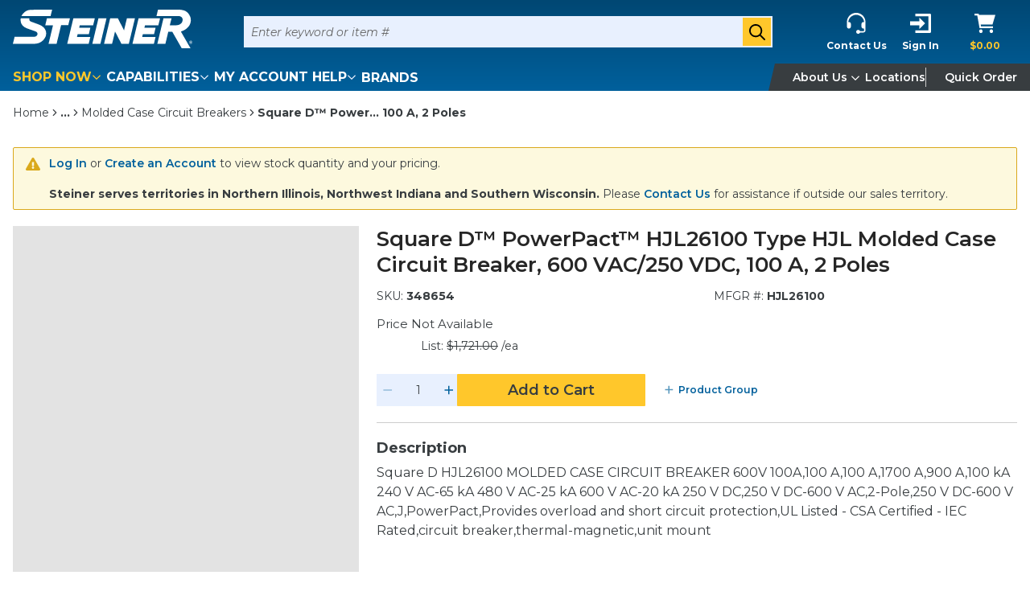

--- FILE ---
content_type: text/html; charset=utf-8
request_url: https://www.google.com/recaptcha/enterprise/anchor?ar=1&k=6LdGZJsoAAAAAIwMJHRwqiAHA6A_6ZP6bTYpbgSX&co=aHR0cHM6Ly93d3cuc3RlaW5lcmVsZWN0cmljLmNvbTo0NDM.&hl=en&v=PoyoqOPhxBO7pBk68S4YbpHZ&size=invisible&badge=inline&anchor-ms=20000&execute-ms=30000&cb=w1adpwuvyi8z
body_size: 48925
content:
<!DOCTYPE HTML><html dir="ltr" lang="en"><head><meta http-equiv="Content-Type" content="text/html; charset=UTF-8">
<meta http-equiv="X-UA-Compatible" content="IE=edge">
<title>reCAPTCHA</title>
<style type="text/css">
/* cyrillic-ext */
@font-face {
  font-family: 'Roboto';
  font-style: normal;
  font-weight: 400;
  font-stretch: 100%;
  src: url(//fonts.gstatic.com/s/roboto/v48/KFO7CnqEu92Fr1ME7kSn66aGLdTylUAMa3GUBHMdazTgWw.woff2) format('woff2');
  unicode-range: U+0460-052F, U+1C80-1C8A, U+20B4, U+2DE0-2DFF, U+A640-A69F, U+FE2E-FE2F;
}
/* cyrillic */
@font-face {
  font-family: 'Roboto';
  font-style: normal;
  font-weight: 400;
  font-stretch: 100%;
  src: url(//fonts.gstatic.com/s/roboto/v48/KFO7CnqEu92Fr1ME7kSn66aGLdTylUAMa3iUBHMdazTgWw.woff2) format('woff2');
  unicode-range: U+0301, U+0400-045F, U+0490-0491, U+04B0-04B1, U+2116;
}
/* greek-ext */
@font-face {
  font-family: 'Roboto';
  font-style: normal;
  font-weight: 400;
  font-stretch: 100%;
  src: url(//fonts.gstatic.com/s/roboto/v48/KFO7CnqEu92Fr1ME7kSn66aGLdTylUAMa3CUBHMdazTgWw.woff2) format('woff2');
  unicode-range: U+1F00-1FFF;
}
/* greek */
@font-face {
  font-family: 'Roboto';
  font-style: normal;
  font-weight: 400;
  font-stretch: 100%;
  src: url(//fonts.gstatic.com/s/roboto/v48/KFO7CnqEu92Fr1ME7kSn66aGLdTylUAMa3-UBHMdazTgWw.woff2) format('woff2');
  unicode-range: U+0370-0377, U+037A-037F, U+0384-038A, U+038C, U+038E-03A1, U+03A3-03FF;
}
/* math */
@font-face {
  font-family: 'Roboto';
  font-style: normal;
  font-weight: 400;
  font-stretch: 100%;
  src: url(//fonts.gstatic.com/s/roboto/v48/KFO7CnqEu92Fr1ME7kSn66aGLdTylUAMawCUBHMdazTgWw.woff2) format('woff2');
  unicode-range: U+0302-0303, U+0305, U+0307-0308, U+0310, U+0312, U+0315, U+031A, U+0326-0327, U+032C, U+032F-0330, U+0332-0333, U+0338, U+033A, U+0346, U+034D, U+0391-03A1, U+03A3-03A9, U+03B1-03C9, U+03D1, U+03D5-03D6, U+03F0-03F1, U+03F4-03F5, U+2016-2017, U+2034-2038, U+203C, U+2040, U+2043, U+2047, U+2050, U+2057, U+205F, U+2070-2071, U+2074-208E, U+2090-209C, U+20D0-20DC, U+20E1, U+20E5-20EF, U+2100-2112, U+2114-2115, U+2117-2121, U+2123-214F, U+2190, U+2192, U+2194-21AE, U+21B0-21E5, U+21F1-21F2, U+21F4-2211, U+2213-2214, U+2216-22FF, U+2308-230B, U+2310, U+2319, U+231C-2321, U+2336-237A, U+237C, U+2395, U+239B-23B7, U+23D0, U+23DC-23E1, U+2474-2475, U+25AF, U+25B3, U+25B7, U+25BD, U+25C1, U+25CA, U+25CC, U+25FB, U+266D-266F, U+27C0-27FF, U+2900-2AFF, U+2B0E-2B11, U+2B30-2B4C, U+2BFE, U+3030, U+FF5B, U+FF5D, U+1D400-1D7FF, U+1EE00-1EEFF;
}
/* symbols */
@font-face {
  font-family: 'Roboto';
  font-style: normal;
  font-weight: 400;
  font-stretch: 100%;
  src: url(//fonts.gstatic.com/s/roboto/v48/KFO7CnqEu92Fr1ME7kSn66aGLdTylUAMaxKUBHMdazTgWw.woff2) format('woff2');
  unicode-range: U+0001-000C, U+000E-001F, U+007F-009F, U+20DD-20E0, U+20E2-20E4, U+2150-218F, U+2190, U+2192, U+2194-2199, U+21AF, U+21E6-21F0, U+21F3, U+2218-2219, U+2299, U+22C4-22C6, U+2300-243F, U+2440-244A, U+2460-24FF, U+25A0-27BF, U+2800-28FF, U+2921-2922, U+2981, U+29BF, U+29EB, U+2B00-2BFF, U+4DC0-4DFF, U+FFF9-FFFB, U+10140-1018E, U+10190-1019C, U+101A0, U+101D0-101FD, U+102E0-102FB, U+10E60-10E7E, U+1D2C0-1D2D3, U+1D2E0-1D37F, U+1F000-1F0FF, U+1F100-1F1AD, U+1F1E6-1F1FF, U+1F30D-1F30F, U+1F315, U+1F31C, U+1F31E, U+1F320-1F32C, U+1F336, U+1F378, U+1F37D, U+1F382, U+1F393-1F39F, U+1F3A7-1F3A8, U+1F3AC-1F3AF, U+1F3C2, U+1F3C4-1F3C6, U+1F3CA-1F3CE, U+1F3D4-1F3E0, U+1F3ED, U+1F3F1-1F3F3, U+1F3F5-1F3F7, U+1F408, U+1F415, U+1F41F, U+1F426, U+1F43F, U+1F441-1F442, U+1F444, U+1F446-1F449, U+1F44C-1F44E, U+1F453, U+1F46A, U+1F47D, U+1F4A3, U+1F4B0, U+1F4B3, U+1F4B9, U+1F4BB, U+1F4BF, U+1F4C8-1F4CB, U+1F4D6, U+1F4DA, U+1F4DF, U+1F4E3-1F4E6, U+1F4EA-1F4ED, U+1F4F7, U+1F4F9-1F4FB, U+1F4FD-1F4FE, U+1F503, U+1F507-1F50B, U+1F50D, U+1F512-1F513, U+1F53E-1F54A, U+1F54F-1F5FA, U+1F610, U+1F650-1F67F, U+1F687, U+1F68D, U+1F691, U+1F694, U+1F698, U+1F6AD, U+1F6B2, U+1F6B9-1F6BA, U+1F6BC, U+1F6C6-1F6CF, U+1F6D3-1F6D7, U+1F6E0-1F6EA, U+1F6F0-1F6F3, U+1F6F7-1F6FC, U+1F700-1F7FF, U+1F800-1F80B, U+1F810-1F847, U+1F850-1F859, U+1F860-1F887, U+1F890-1F8AD, U+1F8B0-1F8BB, U+1F8C0-1F8C1, U+1F900-1F90B, U+1F93B, U+1F946, U+1F984, U+1F996, U+1F9E9, U+1FA00-1FA6F, U+1FA70-1FA7C, U+1FA80-1FA89, U+1FA8F-1FAC6, U+1FACE-1FADC, U+1FADF-1FAE9, U+1FAF0-1FAF8, U+1FB00-1FBFF;
}
/* vietnamese */
@font-face {
  font-family: 'Roboto';
  font-style: normal;
  font-weight: 400;
  font-stretch: 100%;
  src: url(//fonts.gstatic.com/s/roboto/v48/KFO7CnqEu92Fr1ME7kSn66aGLdTylUAMa3OUBHMdazTgWw.woff2) format('woff2');
  unicode-range: U+0102-0103, U+0110-0111, U+0128-0129, U+0168-0169, U+01A0-01A1, U+01AF-01B0, U+0300-0301, U+0303-0304, U+0308-0309, U+0323, U+0329, U+1EA0-1EF9, U+20AB;
}
/* latin-ext */
@font-face {
  font-family: 'Roboto';
  font-style: normal;
  font-weight: 400;
  font-stretch: 100%;
  src: url(//fonts.gstatic.com/s/roboto/v48/KFO7CnqEu92Fr1ME7kSn66aGLdTylUAMa3KUBHMdazTgWw.woff2) format('woff2');
  unicode-range: U+0100-02BA, U+02BD-02C5, U+02C7-02CC, U+02CE-02D7, U+02DD-02FF, U+0304, U+0308, U+0329, U+1D00-1DBF, U+1E00-1E9F, U+1EF2-1EFF, U+2020, U+20A0-20AB, U+20AD-20C0, U+2113, U+2C60-2C7F, U+A720-A7FF;
}
/* latin */
@font-face {
  font-family: 'Roboto';
  font-style: normal;
  font-weight: 400;
  font-stretch: 100%;
  src: url(//fonts.gstatic.com/s/roboto/v48/KFO7CnqEu92Fr1ME7kSn66aGLdTylUAMa3yUBHMdazQ.woff2) format('woff2');
  unicode-range: U+0000-00FF, U+0131, U+0152-0153, U+02BB-02BC, U+02C6, U+02DA, U+02DC, U+0304, U+0308, U+0329, U+2000-206F, U+20AC, U+2122, U+2191, U+2193, U+2212, U+2215, U+FEFF, U+FFFD;
}
/* cyrillic-ext */
@font-face {
  font-family: 'Roboto';
  font-style: normal;
  font-weight: 500;
  font-stretch: 100%;
  src: url(//fonts.gstatic.com/s/roboto/v48/KFO7CnqEu92Fr1ME7kSn66aGLdTylUAMa3GUBHMdazTgWw.woff2) format('woff2');
  unicode-range: U+0460-052F, U+1C80-1C8A, U+20B4, U+2DE0-2DFF, U+A640-A69F, U+FE2E-FE2F;
}
/* cyrillic */
@font-face {
  font-family: 'Roboto';
  font-style: normal;
  font-weight: 500;
  font-stretch: 100%;
  src: url(//fonts.gstatic.com/s/roboto/v48/KFO7CnqEu92Fr1ME7kSn66aGLdTylUAMa3iUBHMdazTgWw.woff2) format('woff2');
  unicode-range: U+0301, U+0400-045F, U+0490-0491, U+04B0-04B1, U+2116;
}
/* greek-ext */
@font-face {
  font-family: 'Roboto';
  font-style: normal;
  font-weight: 500;
  font-stretch: 100%;
  src: url(//fonts.gstatic.com/s/roboto/v48/KFO7CnqEu92Fr1ME7kSn66aGLdTylUAMa3CUBHMdazTgWw.woff2) format('woff2');
  unicode-range: U+1F00-1FFF;
}
/* greek */
@font-face {
  font-family: 'Roboto';
  font-style: normal;
  font-weight: 500;
  font-stretch: 100%;
  src: url(//fonts.gstatic.com/s/roboto/v48/KFO7CnqEu92Fr1ME7kSn66aGLdTylUAMa3-UBHMdazTgWw.woff2) format('woff2');
  unicode-range: U+0370-0377, U+037A-037F, U+0384-038A, U+038C, U+038E-03A1, U+03A3-03FF;
}
/* math */
@font-face {
  font-family: 'Roboto';
  font-style: normal;
  font-weight: 500;
  font-stretch: 100%;
  src: url(//fonts.gstatic.com/s/roboto/v48/KFO7CnqEu92Fr1ME7kSn66aGLdTylUAMawCUBHMdazTgWw.woff2) format('woff2');
  unicode-range: U+0302-0303, U+0305, U+0307-0308, U+0310, U+0312, U+0315, U+031A, U+0326-0327, U+032C, U+032F-0330, U+0332-0333, U+0338, U+033A, U+0346, U+034D, U+0391-03A1, U+03A3-03A9, U+03B1-03C9, U+03D1, U+03D5-03D6, U+03F0-03F1, U+03F4-03F5, U+2016-2017, U+2034-2038, U+203C, U+2040, U+2043, U+2047, U+2050, U+2057, U+205F, U+2070-2071, U+2074-208E, U+2090-209C, U+20D0-20DC, U+20E1, U+20E5-20EF, U+2100-2112, U+2114-2115, U+2117-2121, U+2123-214F, U+2190, U+2192, U+2194-21AE, U+21B0-21E5, U+21F1-21F2, U+21F4-2211, U+2213-2214, U+2216-22FF, U+2308-230B, U+2310, U+2319, U+231C-2321, U+2336-237A, U+237C, U+2395, U+239B-23B7, U+23D0, U+23DC-23E1, U+2474-2475, U+25AF, U+25B3, U+25B7, U+25BD, U+25C1, U+25CA, U+25CC, U+25FB, U+266D-266F, U+27C0-27FF, U+2900-2AFF, U+2B0E-2B11, U+2B30-2B4C, U+2BFE, U+3030, U+FF5B, U+FF5D, U+1D400-1D7FF, U+1EE00-1EEFF;
}
/* symbols */
@font-face {
  font-family: 'Roboto';
  font-style: normal;
  font-weight: 500;
  font-stretch: 100%;
  src: url(//fonts.gstatic.com/s/roboto/v48/KFO7CnqEu92Fr1ME7kSn66aGLdTylUAMaxKUBHMdazTgWw.woff2) format('woff2');
  unicode-range: U+0001-000C, U+000E-001F, U+007F-009F, U+20DD-20E0, U+20E2-20E4, U+2150-218F, U+2190, U+2192, U+2194-2199, U+21AF, U+21E6-21F0, U+21F3, U+2218-2219, U+2299, U+22C4-22C6, U+2300-243F, U+2440-244A, U+2460-24FF, U+25A0-27BF, U+2800-28FF, U+2921-2922, U+2981, U+29BF, U+29EB, U+2B00-2BFF, U+4DC0-4DFF, U+FFF9-FFFB, U+10140-1018E, U+10190-1019C, U+101A0, U+101D0-101FD, U+102E0-102FB, U+10E60-10E7E, U+1D2C0-1D2D3, U+1D2E0-1D37F, U+1F000-1F0FF, U+1F100-1F1AD, U+1F1E6-1F1FF, U+1F30D-1F30F, U+1F315, U+1F31C, U+1F31E, U+1F320-1F32C, U+1F336, U+1F378, U+1F37D, U+1F382, U+1F393-1F39F, U+1F3A7-1F3A8, U+1F3AC-1F3AF, U+1F3C2, U+1F3C4-1F3C6, U+1F3CA-1F3CE, U+1F3D4-1F3E0, U+1F3ED, U+1F3F1-1F3F3, U+1F3F5-1F3F7, U+1F408, U+1F415, U+1F41F, U+1F426, U+1F43F, U+1F441-1F442, U+1F444, U+1F446-1F449, U+1F44C-1F44E, U+1F453, U+1F46A, U+1F47D, U+1F4A3, U+1F4B0, U+1F4B3, U+1F4B9, U+1F4BB, U+1F4BF, U+1F4C8-1F4CB, U+1F4D6, U+1F4DA, U+1F4DF, U+1F4E3-1F4E6, U+1F4EA-1F4ED, U+1F4F7, U+1F4F9-1F4FB, U+1F4FD-1F4FE, U+1F503, U+1F507-1F50B, U+1F50D, U+1F512-1F513, U+1F53E-1F54A, U+1F54F-1F5FA, U+1F610, U+1F650-1F67F, U+1F687, U+1F68D, U+1F691, U+1F694, U+1F698, U+1F6AD, U+1F6B2, U+1F6B9-1F6BA, U+1F6BC, U+1F6C6-1F6CF, U+1F6D3-1F6D7, U+1F6E0-1F6EA, U+1F6F0-1F6F3, U+1F6F7-1F6FC, U+1F700-1F7FF, U+1F800-1F80B, U+1F810-1F847, U+1F850-1F859, U+1F860-1F887, U+1F890-1F8AD, U+1F8B0-1F8BB, U+1F8C0-1F8C1, U+1F900-1F90B, U+1F93B, U+1F946, U+1F984, U+1F996, U+1F9E9, U+1FA00-1FA6F, U+1FA70-1FA7C, U+1FA80-1FA89, U+1FA8F-1FAC6, U+1FACE-1FADC, U+1FADF-1FAE9, U+1FAF0-1FAF8, U+1FB00-1FBFF;
}
/* vietnamese */
@font-face {
  font-family: 'Roboto';
  font-style: normal;
  font-weight: 500;
  font-stretch: 100%;
  src: url(//fonts.gstatic.com/s/roboto/v48/KFO7CnqEu92Fr1ME7kSn66aGLdTylUAMa3OUBHMdazTgWw.woff2) format('woff2');
  unicode-range: U+0102-0103, U+0110-0111, U+0128-0129, U+0168-0169, U+01A0-01A1, U+01AF-01B0, U+0300-0301, U+0303-0304, U+0308-0309, U+0323, U+0329, U+1EA0-1EF9, U+20AB;
}
/* latin-ext */
@font-face {
  font-family: 'Roboto';
  font-style: normal;
  font-weight: 500;
  font-stretch: 100%;
  src: url(//fonts.gstatic.com/s/roboto/v48/KFO7CnqEu92Fr1ME7kSn66aGLdTylUAMa3KUBHMdazTgWw.woff2) format('woff2');
  unicode-range: U+0100-02BA, U+02BD-02C5, U+02C7-02CC, U+02CE-02D7, U+02DD-02FF, U+0304, U+0308, U+0329, U+1D00-1DBF, U+1E00-1E9F, U+1EF2-1EFF, U+2020, U+20A0-20AB, U+20AD-20C0, U+2113, U+2C60-2C7F, U+A720-A7FF;
}
/* latin */
@font-face {
  font-family: 'Roboto';
  font-style: normal;
  font-weight: 500;
  font-stretch: 100%;
  src: url(//fonts.gstatic.com/s/roboto/v48/KFO7CnqEu92Fr1ME7kSn66aGLdTylUAMa3yUBHMdazQ.woff2) format('woff2');
  unicode-range: U+0000-00FF, U+0131, U+0152-0153, U+02BB-02BC, U+02C6, U+02DA, U+02DC, U+0304, U+0308, U+0329, U+2000-206F, U+20AC, U+2122, U+2191, U+2193, U+2212, U+2215, U+FEFF, U+FFFD;
}
/* cyrillic-ext */
@font-face {
  font-family: 'Roboto';
  font-style: normal;
  font-weight: 900;
  font-stretch: 100%;
  src: url(//fonts.gstatic.com/s/roboto/v48/KFO7CnqEu92Fr1ME7kSn66aGLdTylUAMa3GUBHMdazTgWw.woff2) format('woff2');
  unicode-range: U+0460-052F, U+1C80-1C8A, U+20B4, U+2DE0-2DFF, U+A640-A69F, U+FE2E-FE2F;
}
/* cyrillic */
@font-face {
  font-family: 'Roboto';
  font-style: normal;
  font-weight: 900;
  font-stretch: 100%;
  src: url(//fonts.gstatic.com/s/roboto/v48/KFO7CnqEu92Fr1ME7kSn66aGLdTylUAMa3iUBHMdazTgWw.woff2) format('woff2');
  unicode-range: U+0301, U+0400-045F, U+0490-0491, U+04B0-04B1, U+2116;
}
/* greek-ext */
@font-face {
  font-family: 'Roboto';
  font-style: normal;
  font-weight: 900;
  font-stretch: 100%;
  src: url(//fonts.gstatic.com/s/roboto/v48/KFO7CnqEu92Fr1ME7kSn66aGLdTylUAMa3CUBHMdazTgWw.woff2) format('woff2');
  unicode-range: U+1F00-1FFF;
}
/* greek */
@font-face {
  font-family: 'Roboto';
  font-style: normal;
  font-weight: 900;
  font-stretch: 100%;
  src: url(//fonts.gstatic.com/s/roboto/v48/KFO7CnqEu92Fr1ME7kSn66aGLdTylUAMa3-UBHMdazTgWw.woff2) format('woff2');
  unicode-range: U+0370-0377, U+037A-037F, U+0384-038A, U+038C, U+038E-03A1, U+03A3-03FF;
}
/* math */
@font-face {
  font-family: 'Roboto';
  font-style: normal;
  font-weight: 900;
  font-stretch: 100%;
  src: url(//fonts.gstatic.com/s/roboto/v48/KFO7CnqEu92Fr1ME7kSn66aGLdTylUAMawCUBHMdazTgWw.woff2) format('woff2');
  unicode-range: U+0302-0303, U+0305, U+0307-0308, U+0310, U+0312, U+0315, U+031A, U+0326-0327, U+032C, U+032F-0330, U+0332-0333, U+0338, U+033A, U+0346, U+034D, U+0391-03A1, U+03A3-03A9, U+03B1-03C9, U+03D1, U+03D5-03D6, U+03F0-03F1, U+03F4-03F5, U+2016-2017, U+2034-2038, U+203C, U+2040, U+2043, U+2047, U+2050, U+2057, U+205F, U+2070-2071, U+2074-208E, U+2090-209C, U+20D0-20DC, U+20E1, U+20E5-20EF, U+2100-2112, U+2114-2115, U+2117-2121, U+2123-214F, U+2190, U+2192, U+2194-21AE, U+21B0-21E5, U+21F1-21F2, U+21F4-2211, U+2213-2214, U+2216-22FF, U+2308-230B, U+2310, U+2319, U+231C-2321, U+2336-237A, U+237C, U+2395, U+239B-23B7, U+23D0, U+23DC-23E1, U+2474-2475, U+25AF, U+25B3, U+25B7, U+25BD, U+25C1, U+25CA, U+25CC, U+25FB, U+266D-266F, U+27C0-27FF, U+2900-2AFF, U+2B0E-2B11, U+2B30-2B4C, U+2BFE, U+3030, U+FF5B, U+FF5D, U+1D400-1D7FF, U+1EE00-1EEFF;
}
/* symbols */
@font-face {
  font-family: 'Roboto';
  font-style: normal;
  font-weight: 900;
  font-stretch: 100%;
  src: url(//fonts.gstatic.com/s/roboto/v48/KFO7CnqEu92Fr1ME7kSn66aGLdTylUAMaxKUBHMdazTgWw.woff2) format('woff2');
  unicode-range: U+0001-000C, U+000E-001F, U+007F-009F, U+20DD-20E0, U+20E2-20E4, U+2150-218F, U+2190, U+2192, U+2194-2199, U+21AF, U+21E6-21F0, U+21F3, U+2218-2219, U+2299, U+22C4-22C6, U+2300-243F, U+2440-244A, U+2460-24FF, U+25A0-27BF, U+2800-28FF, U+2921-2922, U+2981, U+29BF, U+29EB, U+2B00-2BFF, U+4DC0-4DFF, U+FFF9-FFFB, U+10140-1018E, U+10190-1019C, U+101A0, U+101D0-101FD, U+102E0-102FB, U+10E60-10E7E, U+1D2C0-1D2D3, U+1D2E0-1D37F, U+1F000-1F0FF, U+1F100-1F1AD, U+1F1E6-1F1FF, U+1F30D-1F30F, U+1F315, U+1F31C, U+1F31E, U+1F320-1F32C, U+1F336, U+1F378, U+1F37D, U+1F382, U+1F393-1F39F, U+1F3A7-1F3A8, U+1F3AC-1F3AF, U+1F3C2, U+1F3C4-1F3C6, U+1F3CA-1F3CE, U+1F3D4-1F3E0, U+1F3ED, U+1F3F1-1F3F3, U+1F3F5-1F3F7, U+1F408, U+1F415, U+1F41F, U+1F426, U+1F43F, U+1F441-1F442, U+1F444, U+1F446-1F449, U+1F44C-1F44E, U+1F453, U+1F46A, U+1F47D, U+1F4A3, U+1F4B0, U+1F4B3, U+1F4B9, U+1F4BB, U+1F4BF, U+1F4C8-1F4CB, U+1F4D6, U+1F4DA, U+1F4DF, U+1F4E3-1F4E6, U+1F4EA-1F4ED, U+1F4F7, U+1F4F9-1F4FB, U+1F4FD-1F4FE, U+1F503, U+1F507-1F50B, U+1F50D, U+1F512-1F513, U+1F53E-1F54A, U+1F54F-1F5FA, U+1F610, U+1F650-1F67F, U+1F687, U+1F68D, U+1F691, U+1F694, U+1F698, U+1F6AD, U+1F6B2, U+1F6B9-1F6BA, U+1F6BC, U+1F6C6-1F6CF, U+1F6D3-1F6D7, U+1F6E0-1F6EA, U+1F6F0-1F6F3, U+1F6F7-1F6FC, U+1F700-1F7FF, U+1F800-1F80B, U+1F810-1F847, U+1F850-1F859, U+1F860-1F887, U+1F890-1F8AD, U+1F8B0-1F8BB, U+1F8C0-1F8C1, U+1F900-1F90B, U+1F93B, U+1F946, U+1F984, U+1F996, U+1F9E9, U+1FA00-1FA6F, U+1FA70-1FA7C, U+1FA80-1FA89, U+1FA8F-1FAC6, U+1FACE-1FADC, U+1FADF-1FAE9, U+1FAF0-1FAF8, U+1FB00-1FBFF;
}
/* vietnamese */
@font-face {
  font-family: 'Roboto';
  font-style: normal;
  font-weight: 900;
  font-stretch: 100%;
  src: url(//fonts.gstatic.com/s/roboto/v48/KFO7CnqEu92Fr1ME7kSn66aGLdTylUAMa3OUBHMdazTgWw.woff2) format('woff2');
  unicode-range: U+0102-0103, U+0110-0111, U+0128-0129, U+0168-0169, U+01A0-01A1, U+01AF-01B0, U+0300-0301, U+0303-0304, U+0308-0309, U+0323, U+0329, U+1EA0-1EF9, U+20AB;
}
/* latin-ext */
@font-face {
  font-family: 'Roboto';
  font-style: normal;
  font-weight: 900;
  font-stretch: 100%;
  src: url(//fonts.gstatic.com/s/roboto/v48/KFO7CnqEu92Fr1ME7kSn66aGLdTylUAMa3KUBHMdazTgWw.woff2) format('woff2');
  unicode-range: U+0100-02BA, U+02BD-02C5, U+02C7-02CC, U+02CE-02D7, U+02DD-02FF, U+0304, U+0308, U+0329, U+1D00-1DBF, U+1E00-1E9F, U+1EF2-1EFF, U+2020, U+20A0-20AB, U+20AD-20C0, U+2113, U+2C60-2C7F, U+A720-A7FF;
}
/* latin */
@font-face {
  font-family: 'Roboto';
  font-style: normal;
  font-weight: 900;
  font-stretch: 100%;
  src: url(//fonts.gstatic.com/s/roboto/v48/KFO7CnqEu92Fr1ME7kSn66aGLdTylUAMa3yUBHMdazQ.woff2) format('woff2');
  unicode-range: U+0000-00FF, U+0131, U+0152-0153, U+02BB-02BC, U+02C6, U+02DA, U+02DC, U+0304, U+0308, U+0329, U+2000-206F, U+20AC, U+2122, U+2191, U+2193, U+2212, U+2215, U+FEFF, U+FFFD;
}

</style>
<link rel="stylesheet" type="text/css" href="https://www.gstatic.com/recaptcha/releases/PoyoqOPhxBO7pBk68S4YbpHZ/styles__ltr.css">
<script nonce="Zjrr4ErfQvAUQMgxo6Cv1w" type="text/javascript">window['__recaptcha_api'] = 'https://www.google.com/recaptcha/enterprise/';</script>
<script type="text/javascript" src="https://www.gstatic.com/recaptcha/releases/PoyoqOPhxBO7pBk68S4YbpHZ/recaptcha__en.js" nonce="Zjrr4ErfQvAUQMgxo6Cv1w">
      
    </script></head>
<body><div id="rc-anchor-alert" class="rc-anchor-alert">This reCAPTCHA is for testing purposes only. Please report to the site admin if you are seeing this.</div>
<input type="hidden" id="recaptcha-token" value="[base64]">
<script type="text/javascript" nonce="Zjrr4ErfQvAUQMgxo6Cv1w">
      recaptcha.anchor.Main.init("[\x22ainput\x22,[\x22bgdata\x22,\x22\x22,\[base64]/[base64]/MjU1Ong/[base64]/[base64]/[base64]/[base64]/[base64]/[base64]/[base64]/[base64]/[base64]/[base64]/[base64]/[base64]/[base64]/[base64]/[base64]\\u003d\x22,\[base64]\\u003d\\u003d\x22,\x22woDCgcKCQmtpw6LCikhIwrsDPcOVTRkzQhYqYsK+w5vDlcOIwr7CisOqw6pLwoRSchvDpMKTZGHCjz5/woV7fcKgwpzCj8KLw6PDjsOsw4AQwoUfw7nDjcKLN8KswqHDpUxqdm7CnsOOw4JIw4k2wq4Owq/CuBk4XhRmAFxDfcOWEcOIXsKnwpvCv8KFU8OCw5h5wotnw70QDBvCuhg0TwvCtxLCrcKDw7DCsm1HZMOpw7nCm8KpRcO3w6XClXV4w7DCvX4Zw4xbFcK5BXvCl2VGYcOCPsKZJsKww60/wooxbsOsw57CmMOORn3DrMKNw5bCpMK4w6dXwpMnSV0ewrXDuGg0JsKlVcKzZsOtw6ktXSbCmUd6AWl9wozClcK+w4xBUMKfCy1YLAoQf8OVciIsNsORVsOoGkE2X8K7w7rCosOqwojCusKbdRjDpsKlwoTClwsNw6pXwr/DigXDhEDDi8O2w4XCrXIfU2N7wotaEzjDvnnCoXl+KWFBDsK6fcKPwpfCsm84Lx/CuMKAw5jDihPDkMKHw4zCsBpaw4ZNQMOWBDh6csOIQMOGw7/CrQfCgkwpDEHCh8KeF09HWWRIw5HDiMOFOsOQw4Aiw5EVFntTYMKIS8Kuw7LDsMK6I8KVwr8ywr7DpybDqcOOw4jDvGYVw6cVw4TDgMKsJUwdB8OMEcKwb8ORwp1Sw68hJh3DgHkTasK1wo8Mwp7DtyXCgDbDqRTCnsO/wpfCnsOHXQ85UsOnw7DDoMOVw4HCu8OkFkjCjlnDu8OLZsKNw6xVwqHCk8OnwpBAw6BYeS0Hw5HCksOOA8Osw5NYwoLDp0PClxvCg8Ocw7HDrcOTa8KCwrIMwqbCq8OwwrVEwoHDqBbDsgjDokwGwrTCjlfCiCZiacKtXsO1w6N5w43DlsOMdMKiBnxzasOvw5jDnMO/w57DvMK1w47Ci8OOO8KYRQ7CpFDDhcOXwpjCp8O1w7LCoMKXA8OAw4M3Xl1FNVDDmcO5KcOAwr1yw6YKw5rDtsKOw6c3wqTDmcKVb8OEw4Bhw5MtC8Owdg7Cu3/[base64]/Co8KNKMO8woDCnBMpw7vCg3YiwqnCpW5wwqEmwrvDtFQawpQJw6XCoMONRw/[base64]/CosO/OcOAw43DpsO6asKcKnbDlDHDlCzCpU/DnsOFwqnCmcKPw5HCnHx2CxgdSMKiw4DCgSNvwqZ9TyLDvB7Dl8OcwpTCnUPDtWvDqMK+w4nDqsK3w6fDlQkPecOdZcKoNjfDjl/[base64]/[base64]/[base64]/HjxUw7DCgg4dwqNNWcKGCGHDkcKnw6MTwoXChcKKdMOWw5UiGMK0C8Obw6MZw6hMw4fChMOFwp8Nw4HChcKkwovDrMKuFcOLw6olcn1nYMKcZUjCi1nCvx/DqcKwV0EHwp1Rw41Jw63CgSJpw7vCmsKNwo0bNMOIwp3DiUUJwrR2bEPCplstw7dgLTdicjrDpwxlN2haw6Fxw4dxw4nCk8ONw7/[base64]/CmcOVTMOXDGnDijsbw5TCnETDvkokw6M5Zg5xTxZ7w7RjRBdWw4TDowEPOcOYEMOkVzsNbwXDt8Ouw7tWwrXDpT0twq3Dt3VXBsKlFcKlMXTDq0/Dr8K6QsKOw6zCucKFXMKEWcKZDTcaw6hawrbCgQhlV8OYw7M6wrzCgcOPTRTDkcKXwoc7IGnCkRBXwrPDlFnDu8OSH8OTS8OsWcOFXB/DnHghD8KJacOhwqvCh2hBMsKHwphUAB/Du8KHw5XDlcOOFRRlwqXCqlPCpx4Yw4luw7N5wrLCkTkWwp0wwo5OwqfCi8KCw44YHS10I1EdBnvCv1vCscOGwotAw5lKV8KcwpZkQGNzw7c/w7rDocKGwps5Hl3DrcKWJ8OeccKIwrzChMKzMULDqz8JNcKYRsOlwo/CuHUMMCZgM8O9Q8KFK8Kbwp4swoPCgcKSCybChcKhwr1jwqo0w5/CjHs2w7spZgYpwoLCn0AMBGYGw7nDuFYZbRPDs8OkUSDDr8OcwrU8w5hgVcO9Ix1EY8OIAHtMw65nw6cVw6DDi8K1wo8sNHtfwq5hF8KSwp7CmGV/[base64]/LG18OMKFPyp8CB3ChMKWwodww40fLUrCv8O0esOzV8K+w6DDlMKBGhdrw6jCljhYwo9iDsKGScOzw5vCpmHDrcOndsK5wp9yTA/DncOnw6Vgw7wRw6DCncONRsK0YDILQ8KkwrXCqcO8wrJBc8OZw7zDiMKyREYbNcKxw6RFwqUtcMO8w7Qpw6cPdcOFw6gowosxLcOGwr4xw5jCrwPDs17Cs8K2w4YbwqbDsyDDkxBSF8Kzw71EwpDCrsKow77CrGTDq8Khw4J/ADnDg8Ofw5zCr1/Dj8OewrHDiwzCrMKae8OmYnM4Am3DihjCv8K4SMKPPMKGf2xzCwBaw54Sw5HCpcKILcODU8Kfw6pdcj9rwqd3Ax3DqDt3a0TCqBXClsKFw4LDtsOdw7UINQzDvcKpw7DDoUVYwql8LsKMw7/DmjvCrTsKE8KDw6EFLGR3D8OIJcKzOBzDoBTCrCAyw7LCqF5yw5vCiVp9w4bCmwQrCAErViHCl8KgAkx/dMKzIzoIwowLJA55G2BnDSZlw6HDtMO6wp3Ds0/DlzxBwoAYw63Co0HCn8OFwroxBg4ZJMONw57Du1drw4bCpsKGVXHDm8O5BsKrwqoIwpTDuUUASSwRJF/[base64]/MMKkOsKHw4BmZcOlwr8TwoUybcOKw7EGFy7DkMOUwqEjw58/ScKBIcOWwqzCucOnXjtRWQ3CmibCrwvDqMKdW8K+wpvCocOgRxQjE0zCoi4WVBpQC8ODw51pwpdkUlMHZcO8wpE4AsO7wpZ3XMOGw4Enw6rCrwzCvwAPHsKiwo3Do8KSw6XDj8OZw4jCtsK0w5/[base64]/CsKZw7/CocK7RcOfNBVaw6hdw4xpwpTDvgHCgsOWAhgQw4/Dp8KqSCESwpHDlMOvw5k4wr/DrcOaw57Dv3lje3rCvyUqwr3DqMOSESrCtcO6R8KVJsOnwrjDpTpsw7LCuXYmHWnDqMOGW2JbSBF9wosCwoArTsOVKcK4angeFzTCq8KtPDxwwqoHw4c3IcOTfwBuwpPDnX9Fw4fDpSEHwp/[base64]/TcKhw4rCp38uWWdvw7rDgMK2w6oTOx3DqcKtw7vDiMKzwrbDgBMkw6giw5rDgRfDrsOEWnVXAkUEw7luScK2w4laI2/CqcK8w5/DiBQPTsK2AMKrw7sqw6x1IMOMSmLDpXMXc8O3wolGw5ctH3VYwrFPdgzCqm/DgMKiw4cQMMKnbxrDrcOow6/[base64]/JwNDwp1Mw6wbCMKFEcOewpTCpmlhw43DrHVhw4fDg1jCiFIjwpwpecOVD8Kewrw5MjnDrTBdCMKiGkzCpMKyw41PwrZqw6sswqrDo8KVw6vCtUrDgFdrXcOdCFJOZUDDlztXwqzCrxbCq8OoMTQpwpcdBERCw73Ck8OyBmTDiU1recOrKsK/IsKOcsOgwrtnwqPCiiMrY3DDuCHCqyTCuGRZXMKfw55CF8OxFW4xwrrDn8KVOVlLUsKdDMKZwojCjCnCql80KE0gwrjCh1fCpmfDn3YqDT1TwrbCsAvDgsKHw6MRw59sfWZ1w7UeKmlwdMOhw684wo8xw6pawojDgMOPw5DDpDTDlQ/Dm8K4Sm9/RnzCssO0wo/[base64]/[base64]/CqUTDg8KSwp/[base64]/[base64]/Cq8O2w7TDuzfCsMKKHx7Djhsfw7ILG8KRFGDCvgHCmk9zRMO/[base64]/DtFF2DwJtw5NnSRvDsS41SFvCpxTCo2lLWw0sGV3CmcKjKMKFVMK+w4DCrhTDlsKeEsOiw4BJXcOVc1fCmsKONGdtHcOrFQ3DiMOLXWzCjcKhwqzDuMK5OsO8F8KVWwI7NC7CisKjHkLDncKHw4/Co8Krbx7DsFpJD8K9YGDCk8Ozw4QWA8Kpw6JjC8KJOMKzw7XDtMK4w7HDssO/w54KV8KGwqg0Gikiwr/CucO8ODRpZQgtwqU5wqBDYMKJf8Kaw7VWC8KhwoAFw5NQwpHCt0IDw7xnw402BnUTwozCoWpOVsOdw5RXw5g3w6RUZcO7w4nDgcKJw7gcd8O3A3fDlTXDh8KOwofCuHvCoBTDkcKBwrTDognDtCzClx7DpMOZw5vCjcKHAcOQw4kfBMK9eMKYRsK5FsKcw4dOw5QMw4/Di8K/wrtgEcKow7nDvTVoP8KKw7lvwo4nw4J+wqxuTcKFC8OKHMO/[base64]/CjjfCvF3CmsKXJDcYXDUhwpHCjRLDo2bCpwvCjMKew58QwqYZwpMMcmYNQh7DrAcjw6kRwptKw7vDlXHDvxbDmMKaKX93w5bDgcOAw6HCoAXCvsK5V8OQw6xIwqRffQV0csKUwrXDncOVwqrChMKxNMO3dg/CizJXwr/CuMOGKsKpwp1OwqFAIMOvw4N8SVbDp8O1wqNrHMKGHRzCjMOSfw4GWVshb0jCu1t/HFrDkcKiCFJfZcOYcsKOw4jCuErDlsOUw6o/w7LChwnCr8KNTHfCtcOsbsK7LEfDrEjDnhJhwqlOw7pXwozDkUTDlcKlVFjCi8OpWmPDiinCl20Hw5fDjismwpsyw5HDhB4bwoBxN8KyAMK1wprCjCgDw6HCp8OafsO8wodww74/wrHClSQRNVjCuXXCgMK+w6jClXzDl3U1SRklEcOwwrxPwpjDqcKVwrDDuEvCiyYNwokzacKmw7/Do8K1w4HCiDVrwpIdGcOIwrTChcOJdn0jwrQ0LcOKVsKVw7Q6RyHDnQQ9w5rCjsKgV3UMVkXCkcKSLcO/[base64]/[base64]/wp7DlMKtwo1kVMKiw7fDhinDnyrCjnh0CMKBw6bCohTCvcOzeMK8ecKYwqwlw7ljfmRxLw7DmcOHDmzDpsOYwoTClcOaPGABcsKXw7wowrPCvnF7ZTZDwrxpw44DJGdrdsO9w5xdXn7CqV3CsCNHwp7Dk8Osw5JJw7fDnRR0w6/CisKYTsO2PVogbH4pw5fDiD3DgWs6DgnDtcOrFMKLwrwSwpxBZsKxw6XDtAjDlUxaw6QSL8OAcsKYwp/Clk5Uw7pLeSDCgsKdw57DhR7DtsOHwo0Kw6YoUQzCgVcXLn/CjE/Dp8K1GcKMdMKtwp/CpMO9woIoPMOfwoR/[base64]/[base64]/CmsOBEWo8MCrDgWfCtCFtw7ZfSMOrEml6csKswobChH1twoVpwrzDgBpPw7zDqncWchvCrcOWwoRlUsOYw4PDm8O9wrhICVfDg0koN2IoPMO6FE1Wa1rCq8OxeT54PFVJw4DDvcOIwobCocOFfXwVK8OXwrkMwqMxwp/DvcKZPzDDmxFnXcOcARPCjMKefC7DocOTE8Ksw61JwoXDsDjDtGrCs0bCoUTCm3bDnMKzAREVw69Nw68cKcKDa8KTZThVIArCtD7DkA7DnXXDp03Dj8KowoMPwr/Ci8KbKXjCux/CrsKYIArClWXDt8K9w68kNMKdWm0Yw4fCgkHDtQrCp8KAXcO+w63DlTEBTV/CsHDDnUbDlT0+dT7CgMOYwqARw4jCv8KmfRTCjyF1HFHDosOOwrfDk0rDgMO7HizDjcOUCUdPw40Qw6nDv8KJMxjCr8OtPhYOQ8K8Ag3DhEbDiMOBOVjCnGMZNMKXwq/CpsK7Z8ONw4fCvzdNwr9ewrBjC3XCrsOPcMKOwr11Y1BOLGhGZsOeWz9TXHzDjD0JQSJVworCmxfCoMKmw43DgsOmw5guIhXCrMOBw5kbWmDCicOjWUp/wrAAJ31NbcOfw67DmcKxw4Fmw7UlbSLCuG4PEsKewrcHfsOow59DwoxbVMONwrcPC1wKw6s7NcO/w4I1w4zCv8KgPw3DicOVRQ0dw4sEw71fdSXCnsOFEGbCqloWKG8AeCxLwopWS2fDsB/DmcK8FCdoC8KDOsKnwpNCdyvDpkrCrFsRw6MwTnLCgcOawprDvG3DhsOyYMO8w4sTCRN5Hz/DsCd3wpfDpsOeBQLDtMKbCVdhYsOzwqLDscKEw77DmzLCs8OodFrCjsKUwpsdwr7CjgzCvcObLcO9wpUdJG46woDCmgxrVB/[base64]/CssOOw7vDtCtgWsKLwqF1IVh1U3XDqHATfcKbw7J4wp5YQ2jChj/Ct2QRw4oWw5HDnsKQwqDDj8OEfTkCwpREYcKkQQsXBxbDlVR/V1UPwpYCOk9XSRNNY0lgPB0vwq4SJ1PCgMOgdMOOw6TDqFXDpMKnBsO6TSx+wozDhcOEHh8/wpYIRcKjwrXCuTHDnsKodSrCj8OKw6XDgsOWwoQ2wonCvsODX0wAw4HDkUTCugvCvk0XUxwzQgYoworCm8O3w6I+w7DCr8K1RwjDv8K3aDHCtUzDpA7DumR8w4Q2w6DCmA1xw5rCgTVkHgnCiQYWGEvDkzgbw4/DrMKXG8OSwonChsOlM8KwAMKUw6Rmw6hDwqvCig3CrwsNwqrCjQhGwrDClCnDmcOLBsO8fH9LOsOhBj0kw5zDocOMwrIAYsKsdzHCigfDj2rDgsKVJSBqX8OFwpfCki/CtsOTwpXDuVgQY3nDkMKkw6bDkcOcw4fClgFkw5TDj8O5wq8Qw4sTw60jI30bwpnDgMKyDy/CgcOcZSLDlE/DjcOuMhRewoEIwr5fw48gw7vDnh0Fw7JZMsK1w4RvwqDDvytbb8OwwoTDjsOMJMOPdi5SV1QfbQzCkMO9EcKsPsKpw5gvR8KzH8OteMObGMKJwoHDogbDhQQvdh7CscKSFRLDocOtw5XCrMO1RW7DosOfciJ+YlPDvXp6w7XCg8OqYMOKecO5w63DsjDCoV9aw4/Dj8KdDhLCs3IKWjDCk2kRKARHTVTCp28WwrgvwoEdeQoDwohgIMKaQcKiFcKFwpnCh8Knwo/CpEDCqm0zw7ULwq9AMjzDh1rCvRJyI8OWw4RxBV/CqMKOf8OpdcOSS8KWEcKkw7TCmmzCh2vDkFc8F8KGbsOkJ8Oaw44pBz9/wqlGfzARcsKkZm1PKsK4I0lcw5PDnhUIHgRXbsO/wpsFcXzCvcOYLcOqwqrDlDEkb8KLw7Q8cMOdEhlNwoRgRxjDuMOcQsOKwrPDvFTDjzUNw7Z3YsKRwo7CgClxZcOZwq5GWMOPwp5yw6rCkcOQUwTDksO9ZEXDhBQ7w5V3UMOCRsOXL8KPwrVpwo/CmXgIw7Yswpddw7oXwpodasKCGQJdwoNtwo5sIxDCusOBwq/[base64]/Clz4Hb2PCm0oQwqNbw65CUBRiPMOswoLDusKcwoF/wqfDmMK2An7CncOZwrUbw4fCv3zDnsOHBxjCmcKow4RRw6AUw47Cs8Krwoktw63CqFrDn8OpwpEzaBnCssKAWGzDmQJraUfChcO3JcKjYcK5w5Z/DMKLw513GXp5Ig/CmQEwLUhUw6dETHo5aRAFOmU9w7wSw78QwoMqwofCiDQEwpcgw5RyXcOhw7wANMK1GsOuw7BHw4N/ZGhNwooqLMKhw59ow53DqHdtw793G8KvJwcawrzCmsOKDsOAw70wdVlUPMKvCHvDvTV8wrLDp8OcNizCngfCm8KLAcKvTcKWQ8OswrXDmVM3wpYRwrzDu1PCqsOhEMObwo3DmsOww4clwr5aw6IfMjfCsMKWOsKFH8Ohd1LDo1fDjMK/w47Dr1w/wot5w6nDpsOswoZ4wqHDvsKgcMKwU8KPOMKEQl3Du0FlwqbDgGUfRxfDpsOYemIADcOnK8KEw5dDe3XDq8KMLcO3SBfDvgbCj8OIw6/Dpzp3w6h/wrpaworCuw/CqsKsQCAew7RHwqnDv8OHwrjCr8OhwrBywp7DpMKow6XDtsKCwpbDjR7Cj3xuJRM8wq/[base64]/CrcOxcB3Dm0NNIRjDncO0P8OdfHkJd8KsEEbDqsKDWMOhwp7DscOnKcKtwrHDgnjDt3PCvk7Cp8OLw6rDq8KwJ2JMAHFvOBPCn8OIw4bCrsKQwq7DqsOUXcKvMjd0X3Q1wpICdsOELRXDkMKewoAIw47ClEMUwozCqsK/wpHDlBzDjcO5w4fCssOywrBswrRhEMKvwrvDkcKdH8O5LcKwwpvCm8OgJ0PCqm/DrxjCv8KWw75TGhlzO8OXw78FLsKww6/Dq8OeO2/[base64]/[base64]/[base64]/L8OcUsOfw73DnArDhUo6wpjDvcKMEsODw5LDucKCw5hgFcObw6zDksO0LsKAwrhYRcKOUD3CkMKswpbCuGRBw6PCtcOQfn/DlybDmMKnwpgxw494MMKPw6BdesO1cg/CrcKJIT/[base64]/DlxDDv8K9w4FMKWo3aMKRw4vDhMKjacOCw6tkwrAjw4VZOcKOwrtmw5ccw5lUBcONDyJ2XcOyw54ewovDlsO2wroEw4nDjADDjB3DpMONBmZYAsOjXMK3ElEOw5hvwpYAwo9pw60lw6TCmHfDtsOJKMONw4tEw67DocKAb8K/wrnDmQF9V1HDtxrCqMKiKcKrOcOZPi9rw40cw5XDjG4Jwq/DolByScO6TVHCi8OqbcO6ZGIaPMO1woQIw5EdwqDDgwTDgF5/woEvP0PCpsOJwovDncOzwoVoczgxwrxLwpHDq8OQw6otwo0VwrbCrn4gw4ZMw5t/[base64]/CjcKDw4vDolg5w5HDucORJT3DhsOjw7rDoMK4wqLCtnbCo8Krf8OFKMKRworCgsK/w6DCrMKNw5nCuMKUwoYZfwEaw5LDiUfCqyxCZ8KQIsOlwprCl8ONwpAZwrTCpsKpw4ktTS1rLyZBwrxIw4jDm8ODfcKoBA3CkcOVworDncOAKcOLdMOoIcKGacKKZw3DgCbCpDDDnlXDgcOkOwvDkHHDtsK7wosOwpLDjgFWwpTDs8KdScK5e0NvdEwnw6pOYcKmwp/DrlVeKcKJwrgLw5oiClTCrX5DU0woGTnChCBVeS7DmXPDhWBewpzDmHVUwo3Ct8K5UmR7wqLCrMKvwoF5w4diw5xcUcOhw6bChB/DhlXCiHhcwq7DszHDksOnwrIQwqdhasKcw63CmcOnwrwww7dcw7/[base64]/Dj8OPYAvDkzTCklnCo8KxwrLCpsKrUiXCjsOsBz8rwo0aIRFZw5oFZUvCgDLDrBVrG8OQQsOPw4jDoEHDu8Oww6nDk0TDgVHDvETClcKqw41ww44zL2FICMK7worCmSvChMOOwq/Dsj8UPUtbbRjCn0tww7rDjTFswr80M3zCqMOow7/DvcOKVHXCgC/CgsKKHMOUAWBuwo7DqcOIw5LConNtXsOaGcKDwoLCglHDvQvDlmzChBzChi57K8KbGHNDFCAbwpVERsOyw6gGSsK4MQofcUrDrinCicO4ATjCtk49IsK1J03DrsOAA0TDgMO7a8OhACguw6/[base64]/DuS0Fw7QZV8Kyw4bDlsKIwo4iwr9qEFbClUjChzjDiWrCgDljwqslJwUbHnhOw5AwRMKiwo/Dql/Cm8OVDSDDoAfCvRHCs0lWcGcLRCsBw65gAcKUZsOrw6d9XCzCpcOpw7jCkhPCiMOOEiBhTWrDg8KdwqxJw4oOw5vCtX5JcMO5CMK+NGTCglwbwqDDq8OdwrEGwrhCesOpw5Bqw4omwrpFT8Ksw6nDh8KmG8O/LmTCjRNJwrXCnELDrMKgw7IxPMKpw6DCky0tBXzDgRtmV2zDvXgvw7PCncOZw7xJZRkwCsOmwq7DicOQbsKZw4x6woUrbcOQwogMaMKYI1ETB0VpwqnCv8OzwoHCscOAMTB+wqUkDcKkQTHDll7Co8OLw4tXPXIlw4h/w7VtEcK9MsOhw5YBU1pechXCosOVRMOpWMKiCcO6w6A1wqQywp7DkMKHw5sLZU7CtcKJw587CEDDgcOGw4DCucOwwrVlwoUJeErDuE/Cg2rCj8OFw7vChRQLXMKjwpbDvVZXNRHCvXclw6dIL8KGUH1XaFDDgU9cw4FlwqjDsUzDuXUTwoZ+BGzCvlrCr8OWwpZ2V2XDkMKywovCo8Ofw7IGWsOaXC7DkcOcO1x/w7E5XRwoa8OFCsOOMTbDizgbUGvCqFkVw4hKGULDgcK5DMOewqrCh0rClcOyw5LCksOtIgE9wrTDgcKewoZ9w6RGJ8KME8OvbsORw6ZPwofDgDXCtMOqLDTCtmTCqsK1OEHDlsO1Y8OSwozCpcOywpcCwqJ8SmHDt8OHGHoJwp7CuQ7CvkLDpGg/DQN6wpnDnEkWA3/[base64]/CjzxEw7tawpsgw5wHagnChSLDtMKxwqXCmMOtw7vDs3bCr8O0w4hhw7Rnw5MJYMK8ZcKTQsKXcyjCgcOPw5PCkAbCtsK/wp8lw4/Cq1LDhsKswrnDlcO0w5nCm8OofsKmJMOTV2Utwrouw6VwF3/CpFLCmkvDsMO4w5YqesOsS048woEWL8ONH0oqwp7CmsKcw4XClsKQwpkvYsOmwqPDpRbDlcO3fMOZNDvCk8Obc37Cj8K6w6Qewr3DisOLwpAhLDDCncKsQCY4w7LCuCBlw6TDuTBVKHEOwo99w6xEZsOYGG3CmlHDncKkwp/Cjj1jw4LDq8K1wp/CosOfeMOfYUzCmsOOwrjCuMOIw4cUwpjCgiMEK090w7nDrMK8LFk1F8Kmw4pedljDs8OyPFjDrmhOwrktwqt3w4ULNAgsw7/DhMKVYBrDhDQewqDClBNeTMK+w7PCncKIw5JcwphyQsO7dX3DoiTCkW8hQMKpwpUvw77CgyZCw6BOTcKLw77DvcKFNg/Cv3FUwobDqRo1wp00NmfDonvCm8KMw6TDgDzChADClhU+V8OhwozCjMKCwqrCoi0Ewr3CpMOscHrCpcO0w43DscO4XiQjwrTCuDRWIWcDw73Du8OwwoPDr3BUKyvDqUTDlsOACcKLFSNaw6XDjMOmO8KqwpY6w6xvw43DkkrDr0pAYl/DhsOdWcKuw7EYw63Dh0bChmE3w4TCgFTCmsOQe1oaXFFcRmHCkGRkwpHCkG3DuMOuw6vDiCbDmsOnRsKTwoHCnMONPcO2MXnDmwcpaMOgQ13DisOFQ8KdNMOsw4DCg8KywqMPwoDCknPCsxpMVn1qckLDqmfDrcOTWsOPw6rCrcK/wqbDl8OZwph7XHg+FCEGTVECesO/wq/ChQjDgk0ewpRmw4jDgsKqw70Ww6bCiMKBaxYmw4gVMsK5YT7DpMODPsKtQRFNw63DhybDscK4HDgdQsO4wpLDuEYXwpjDhcKiw5oNw5rDpw5dMcOue8OLHjHDr8KCYRdsw4cjI8KqDRnCp0hkwp5gwo8vwrwFdFnCs2vCvXHDkHnDqXPDusKQLz9/KwhjwpPDmF4Yw4bDhMOxw7gbwq7DpMOBWhkFw4Jzw6YNQMK8eUnCoG7CqcK0ZF5kJ2DDtMOjcALCuFoNw6EYwrkrKipsJWDCncO6eF/[base64]/DtzV6wpA1wo/CvhLDhcK+YcOPwrLClMKIw6M5HTLDtyNawqp1wpdvwqRrw5V/PsKxKxvCt8Ohw7bCssK/aHVJwrl2ZzVBwpfDq3zCnUguQMOXOVfDj13DtsK5wonDnAkUwp7CgcKOw6s6PMK5w77Dh0/DiUzDqUMcwqLDqTDDuCo6XsOjVMOow4jDo3jDkGXDs8K/wph4wqdzBsKlw5oAw45+OMKQwpZTF8OWfANQQsOOXMOWfR8cw4MxwoTDvsOfw6FHwqfCv2vDqh8TZBPCjTfDlcK4w693wrPDkzjCsCgywobCiMKEw6DCrxQqwozDpF3CiMKzXcO2w6TDgsKCwqfDiUIvw5x8wpDCqsORKsKHwq/[base64]/[base64]/[base64]/w6JrHcKtw4EcUMK9wooVHmzDlTtMNXLCl13CiCIAw4zCmRzDqsKXw4jClgUYEMKIWltKQMK8Q8K5wqzDhMO4wpELw57DqcK2TVHDmGV9wq7DsSBRT8KwwrNywoTCiXnCiFFbcBsIw7bDnMObw69LwqFgw7HDscKxFgbDrMK/wqYRw4I2GsO5VwLCuMOVwpLChsOswpDDg0wMw4fDgjt6wpgyQRDCg8OVLmpkfSI0FcOhSMOwMHZ7H8Kew7bDvnRWwpEiWm/DrWkYw4LCnGfCi8KoDUVjw7fCgCRJwrfCly19T0HCgjzChBLClMOvwobDiMKIeXbDq1zDjMOGXGhVw6/CrSwBwos5FcOkDsOuGSVAwp0eZcKXUDc/w7N6w57DmMKJMcK7XxvCkFfCjl3DhTfDhsOIw5TCvMOdwpk4McOhDBAZXmEBPS3CsEnDmjTCuV/CiGdAG8OlBcKXwrLDnEHDrHzDlcOBRx3DhsKwGsOFwovCmcKhVMOhC8KFw4MBGm8Gw6HDr1TDqMKQw7/Clw/[base64]/[base64]/DrsK1YwAqPmDDisKySMKyJ3cVd3nDn8OsOThZGEMmwoFgw68HGcOOwqhtw4nDjA9LRGLCnMKlw7o9wpkHJAUww47DscKPPMKtTh3CnsOww4rCi8KCw6jDhsKuwoHChyDCj8K/wrl+wqnCmcKCU07ClSVJKMKUwrrDsMOtwqgpw6xAaMOCw5RSI8O4YMO4wr/CvCkpwrDDucOHSMKzwpp3IX8Two5xw5XCjsOow7XDvwXDqcOYKj/[base64]/ChcO6w59UEDxUNlPDpn3CrsK7w6PDh8KvK8Oxw6okw43CucK3H8OyXsOsL0NPwrF+KMOAwpZBwp7CihHClMK5P8ORwoPCv2TCvkzCh8KdRFAUwrgnUiTCs3PDrx/Co8KTLytqwr3DpU7CsMOBwqjDsMK/Fg8LXcOWwozDngrDlcKpdU9Uw5wkwpvDvXPDsht9LMODw6TCpMODYUDDgsKUeinCt8O0TSfDuMOcSU/[base64]/YCJfYC5kB3PCgzFDZsODw7fDiAt6LTrDkA4bQcKmw4bDhMOmYMKVw6ghw74MwqfDlAR/[base64]/[base64]/wrXDvAsqwoo+wrVew5Yaw40QbjDCukEJEsObwrnCrsOXPMKOXAvColwyw6Q7wqLCqsOqXVpcw4/DsMK5MXPDl8KCw4zCvyrDqcKGwoIEGcKJw5AXJgPCqcKnwp3DjmLCnhbDl8KVJSDCkMKDVnTDg8Ogw7gnwpvDnRsDwoXDrgHDnzDDmcOjw7/[base64]/Di0nClGB6WsOzXwl1woLDkmMfwoQ7TMK3wqDCjsOqJsOuw7/CmFfDm19dw6lwwqvDt8Oww7dOH8Kdw5rDqcKvw4s6DMO3S8OfCUzCpDHCgsKtw5JLFsO1HcKsw6ECC8Kdw6vCoQQ3w4/CkjDDmB4WDid4wpAlbMK/[base64]/YMKIa8KJKXLCqHfCqcKYS0M+VSxEwrQgTHd2wrLCvCrCuhnDp1fCkglAGcOEAVgqw5luwq3DvcK1w67DoMKzTzB7w7/DpTR8w5QTAhFDVzTCpQXCl1jCk8Ocwqgkw7bDlsOfw7BiAhJ0esOGw5nCqgTDj3zCo8OQMcKnwo/[base64]/CvMOxEEzDnHNjVcK2w4kDXMOGw6/CgRcNwqfChMOIH31VwoFCCMOvLMKKwpIQGhbDuSRsa8OxJCDDmcK2IMKhYkLDuU/CrcK3JSgJw6dVwrjChTHDmzvCjDzCuMOkwo/CssKuG8Ocw7RlJMOyw4oMwopoUcKzEi/CkiMXwoPDoMKtw4DDsH3CpgjCkRVbasOpfMK8Dg3DlsKcw75rw78VAxPCiGTCk8KIwqrCicObwozCv8KWwqDCjSnDk2dEdjLClDI0w4/Cl8OwU1QKGldFw7XCt8Ofw60FQsOpHsORDW4CwrbDo8OUwrXCoMKgQhbCncKrw4Eqw7bCjhoWL8KFw6QoJQLDqcOkPcO3IRPCp1YaVm0UfsKJQcK/w78eIcO0w4rCrAZBwpvCkMObw5TDgsKYwqTCtcKKMcKCXsO8w4QsXsK2w6dzFcO5wofCvMOxPsOMw5ROecK/wopvwoLDl8KjCsOQNQfDtBlyc8Kmw4crwoxew516w4NpwovCgQpZeMKlIsO7woIXwrbDp8OWSMKwRT/DvcK9w7jCmcOtwocNK8OBw4jDog5EMcKYwrEqcG1WNcOywoBJUTpzwpIAwrYywprDisKFw6BFw4p/w73CtCUOUMKVwr/Cv8KXw5nDtyDCnMKvEWQHw4R7GsKJw61dAEnCjlHCmVkewqfDlT3Ds3TCo8OZXcOKwpFfwqnCpXvClU/DgMK8HQDDpsOGXcK5w53DpmJtOlvCu8OZRXDCnXZuw4nCo8KzX0HDgMOdw4Yww7YJMMKVIcKwZVvCmmjCrBEQw5pSTFHCpcK/[base64]/CiBhDAz1cUcK6K3rDg8Oae8KdwodtRcK3w6ciw6LDl8O4w5cDw4gYw54ZecOHw4UZBH/DuQd3wpk6w5HCpMOWMBsvYcOEHz7CkXzCuC9fJg4zwo9/[base64]/CnSYTbTBWcMKBw5hncsOfwrHCqVDDnDNUV8OPFDvCpcO0wrLDisKPwqPDu2N+YRoCfz5lOsK0w6x/[base64]/B2wKw5hxTX1bw7cwKMODTsKGIyPDmFLCicK9wrzDvW/Ch8OBBU82F2/Cv8K5w5DDnMO7H8OnL8KPw7XCgwHCucKSIG3Du8K7WsOcw7nDhMO9fF/DhyPDuCTDlcO6WsKpWMOrQ8OCwrEHLcKzwpnCmcO5ehPCsiV8w7XCvAh8woR4w6/[base64]/w4/DpcO3EUzDqsK5X0vDpnbDgcOnOMKdw6nCqURKwq3ChcOOw7/DpMKawofDnlEZE8ORCHZPwq3CvsKHw7zCsMOAw5/[base64]/CoRkqD8KHAsOQaXvDvn7CjQYvMcOLwobCncKjw5klQcOPPsOiwrrCm8KlLnDDlMOJwow0wp1jw7/CssOsT2HCisKjOcOXw4zChcKIwoUJwrI3BQDDtsKhVlTCqwbCqUkVbXBzZsOWw7DCoEhVGAnDpcOiJcKEPMOTMBIzV2o0DRPCrHbDiMKQw5bCgcOMwoZLw6bChEfCr1DDojrCk8O3w6/CqsOQwodswq9xLRR7Tm4MwobDj1DCoB/ClXTDo8K9Yxs/VA9Kw5hdwpEID8Kxw5R4SELCo8KHwpXCssKWZ8OHUcKow6/CiMK0wrrDqyvCtcO3w7HDkMKWI0gxwpzChsKowr7CmAhfw63Dh8Kbw6TDkwEsw55BKcKDdWHCh8KTw7N/[base64]/RCQSw6vCuMKUDMObw6lEQTvDhcO7aMK0w57Cg8Olw61MF8OJwrLDosKpdMKmeR3DpMO2wonCqz/DkyfCtcKbwr7CnsOdVsOCwp/CqcOodXfClHvDowPDq8Ofwq1mwp3DvAQjw6JRwpt0N8K9wpTCsC/[base64]/[base64]/[base64]/RsKqwofDrQ/[base64]/DhglSDUwjSMOFw7tmHEViVHF6woxzwqAVAEIIEsKMw418wrMSfiZ7LHIDJBrCuMKIbX8Fw6zCpsKvccOdDlbDr1rCtDYtFCDDgMOSdMKrfMOmw7PDu1rDgkpiw6XDt3fCl8KOwqw0TMO1w79Vw7kBwr/Ds8K4w7LDjcKAIMOwPQ0XJMKPJVgOZsKmwqLDkzPCm8ONw6HCkMOeDinCmRFyeMOHKmfCu8K+IsOGTFrDp8OzH8KFWsOZwp/DsVgYw4Qqw4bCicKnwr8ufibDksKsw6lsMEtTw79wTsO3JAbCrMK6TFFxw4vCv1IPPMOQe2/DisOzw4rCilzCv0rCscO7w63CoVYBUMK2AHvDiGHCg8KPw7Ntw6rDg8KHw65UTk/DnnspwqQhScOmclAsY8KpwqIJZsObwq/CocOWMXTDocKpw5nCqUXDu8KKw7PChMKvw5gEw6lZZEsXw4nCqCZUdMOkw6PCksOvQMOmw5rCkMO0wohKfWNrCMK8KcKZwp4+fMOIMMO6JcO2w4rDhEPChnXDhcK/wrTCmMKZwoJ/YcO+wq/Dk1kiCTfChQUDw7Uswqh8wofCkWDCkMOYw5/[base64]/[base64]/[base64]/E8KlEcOHbDbDsCjCgCFpw53CljFEJH7CvsOUBsOuw5NpwpYtbsO9woPDpMK/IyHCjyl3w5HCrDPDunkzwqoew5LClElkRxoiw4PDs0JQw5jDtMK5w5oAwpszw5LDmcKUci4ZIlPDmjV8UsOEKsOSalfCjsOZaE48w7vDsMONw5HCvmfDgcKhYXkTwql/[base64]/DuUMKQVrDmMKtw6lzw6cRw4TCvsOowrvDmMKwdsOQUCNww6N4wocPw6NMw7sAwoDDgxbCjVXCs8O2w7l6OGBVwovDrcOvUcOLVXk5wps6GSkIQMO/fEQuAcOI\x22],null,[\x22conf\x22,null,\x226LdGZJsoAAAAAIwMJHRwqiAHA6A_6ZP6bTYpbgSX\x22,0,null,null,null,1,[21,125,63,73,95,87,41,43,42,83,102,105,109,121],[1017145,333],0,null,null,null,null,0,null,0,null,700,1,null,0,\[base64]/76lBhnEnQkZnOKMAhnM8xEZ\x22,0,1,null,null,1,null,0,0,null,null,null,0],\x22https://www.steinerelectric.com:443\x22,null,[3,1,3],null,null,null,1,3600,[\x22https://www.google.com/intl/en/policies/privacy/\x22,\x22https://www.google.com/intl/en/policies/terms/\x22],\x22/LjA3KRC6LVVh6UURyikF+RlKX+NI/jJVqP28XKDiAI\\u003d\x22,1,0,null,1,1769180647168,0,0,[186,141,235,161,151],null,[249,70],\x22RC-qEhER0swgzCgXQ\x22,null,null,null,null,null,\x220dAFcWeA64dlhBf3AvL5s7kukwU1MJ9uhlpEUIp_XoEiEu2Xau6snY8qpknLu5dXFV5lEg5NNfwqXlbhzIbo_QNCrvximEviSlgg\x22,1769263447354]");
    </script></body></html>

--- FILE ---
content_type: text/html; charset=utf-8
request_url: https://www.google.com/recaptcha/enterprise/anchor?ar=1&k=6LdGZJsoAAAAAIwMJHRwqiAHA6A_6ZP6bTYpbgSX&co=aHR0cHM6Ly93d3cuc3RlaW5lcmVsZWN0cmljLmNvbTo0NDM.&hl=en&v=PoyoqOPhxBO7pBk68S4YbpHZ&size=invisible&badge=inline&anchor-ms=20000&execute-ms=30000&cb=w1adpwuvyi8z
body_size: 48628
content:
<!DOCTYPE HTML><html dir="ltr" lang="en"><head><meta http-equiv="Content-Type" content="text/html; charset=UTF-8">
<meta http-equiv="X-UA-Compatible" content="IE=edge">
<title>reCAPTCHA</title>
<style type="text/css">
/* cyrillic-ext */
@font-face {
  font-family: 'Roboto';
  font-style: normal;
  font-weight: 400;
  font-stretch: 100%;
  src: url(//fonts.gstatic.com/s/roboto/v48/KFO7CnqEu92Fr1ME7kSn66aGLdTylUAMa3GUBHMdazTgWw.woff2) format('woff2');
  unicode-range: U+0460-052F, U+1C80-1C8A, U+20B4, U+2DE0-2DFF, U+A640-A69F, U+FE2E-FE2F;
}
/* cyrillic */
@font-face {
  font-family: 'Roboto';
  font-style: normal;
  font-weight: 400;
  font-stretch: 100%;
  src: url(//fonts.gstatic.com/s/roboto/v48/KFO7CnqEu92Fr1ME7kSn66aGLdTylUAMa3iUBHMdazTgWw.woff2) format('woff2');
  unicode-range: U+0301, U+0400-045F, U+0490-0491, U+04B0-04B1, U+2116;
}
/* greek-ext */
@font-face {
  font-family: 'Roboto';
  font-style: normal;
  font-weight: 400;
  font-stretch: 100%;
  src: url(//fonts.gstatic.com/s/roboto/v48/KFO7CnqEu92Fr1ME7kSn66aGLdTylUAMa3CUBHMdazTgWw.woff2) format('woff2');
  unicode-range: U+1F00-1FFF;
}
/* greek */
@font-face {
  font-family: 'Roboto';
  font-style: normal;
  font-weight: 400;
  font-stretch: 100%;
  src: url(//fonts.gstatic.com/s/roboto/v48/KFO7CnqEu92Fr1ME7kSn66aGLdTylUAMa3-UBHMdazTgWw.woff2) format('woff2');
  unicode-range: U+0370-0377, U+037A-037F, U+0384-038A, U+038C, U+038E-03A1, U+03A3-03FF;
}
/* math */
@font-face {
  font-family: 'Roboto';
  font-style: normal;
  font-weight: 400;
  font-stretch: 100%;
  src: url(//fonts.gstatic.com/s/roboto/v48/KFO7CnqEu92Fr1ME7kSn66aGLdTylUAMawCUBHMdazTgWw.woff2) format('woff2');
  unicode-range: U+0302-0303, U+0305, U+0307-0308, U+0310, U+0312, U+0315, U+031A, U+0326-0327, U+032C, U+032F-0330, U+0332-0333, U+0338, U+033A, U+0346, U+034D, U+0391-03A1, U+03A3-03A9, U+03B1-03C9, U+03D1, U+03D5-03D6, U+03F0-03F1, U+03F4-03F5, U+2016-2017, U+2034-2038, U+203C, U+2040, U+2043, U+2047, U+2050, U+2057, U+205F, U+2070-2071, U+2074-208E, U+2090-209C, U+20D0-20DC, U+20E1, U+20E5-20EF, U+2100-2112, U+2114-2115, U+2117-2121, U+2123-214F, U+2190, U+2192, U+2194-21AE, U+21B0-21E5, U+21F1-21F2, U+21F4-2211, U+2213-2214, U+2216-22FF, U+2308-230B, U+2310, U+2319, U+231C-2321, U+2336-237A, U+237C, U+2395, U+239B-23B7, U+23D0, U+23DC-23E1, U+2474-2475, U+25AF, U+25B3, U+25B7, U+25BD, U+25C1, U+25CA, U+25CC, U+25FB, U+266D-266F, U+27C0-27FF, U+2900-2AFF, U+2B0E-2B11, U+2B30-2B4C, U+2BFE, U+3030, U+FF5B, U+FF5D, U+1D400-1D7FF, U+1EE00-1EEFF;
}
/* symbols */
@font-face {
  font-family: 'Roboto';
  font-style: normal;
  font-weight: 400;
  font-stretch: 100%;
  src: url(//fonts.gstatic.com/s/roboto/v48/KFO7CnqEu92Fr1ME7kSn66aGLdTylUAMaxKUBHMdazTgWw.woff2) format('woff2');
  unicode-range: U+0001-000C, U+000E-001F, U+007F-009F, U+20DD-20E0, U+20E2-20E4, U+2150-218F, U+2190, U+2192, U+2194-2199, U+21AF, U+21E6-21F0, U+21F3, U+2218-2219, U+2299, U+22C4-22C6, U+2300-243F, U+2440-244A, U+2460-24FF, U+25A0-27BF, U+2800-28FF, U+2921-2922, U+2981, U+29BF, U+29EB, U+2B00-2BFF, U+4DC0-4DFF, U+FFF9-FFFB, U+10140-1018E, U+10190-1019C, U+101A0, U+101D0-101FD, U+102E0-102FB, U+10E60-10E7E, U+1D2C0-1D2D3, U+1D2E0-1D37F, U+1F000-1F0FF, U+1F100-1F1AD, U+1F1E6-1F1FF, U+1F30D-1F30F, U+1F315, U+1F31C, U+1F31E, U+1F320-1F32C, U+1F336, U+1F378, U+1F37D, U+1F382, U+1F393-1F39F, U+1F3A7-1F3A8, U+1F3AC-1F3AF, U+1F3C2, U+1F3C4-1F3C6, U+1F3CA-1F3CE, U+1F3D4-1F3E0, U+1F3ED, U+1F3F1-1F3F3, U+1F3F5-1F3F7, U+1F408, U+1F415, U+1F41F, U+1F426, U+1F43F, U+1F441-1F442, U+1F444, U+1F446-1F449, U+1F44C-1F44E, U+1F453, U+1F46A, U+1F47D, U+1F4A3, U+1F4B0, U+1F4B3, U+1F4B9, U+1F4BB, U+1F4BF, U+1F4C8-1F4CB, U+1F4D6, U+1F4DA, U+1F4DF, U+1F4E3-1F4E6, U+1F4EA-1F4ED, U+1F4F7, U+1F4F9-1F4FB, U+1F4FD-1F4FE, U+1F503, U+1F507-1F50B, U+1F50D, U+1F512-1F513, U+1F53E-1F54A, U+1F54F-1F5FA, U+1F610, U+1F650-1F67F, U+1F687, U+1F68D, U+1F691, U+1F694, U+1F698, U+1F6AD, U+1F6B2, U+1F6B9-1F6BA, U+1F6BC, U+1F6C6-1F6CF, U+1F6D3-1F6D7, U+1F6E0-1F6EA, U+1F6F0-1F6F3, U+1F6F7-1F6FC, U+1F700-1F7FF, U+1F800-1F80B, U+1F810-1F847, U+1F850-1F859, U+1F860-1F887, U+1F890-1F8AD, U+1F8B0-1F8BB, U+1F8C0-1F8C1, U+1F900-1F90B, U+1F93B, U+1F946, U+1F984, U+1F996, U+1F9E9, U+1FA00-1FA6F, U+1FA70-1FA7C, U+1FA80-1FA89, U+1FA8F-1FAC6, U+1FACE-1FADC, U+1FADF-1FAE9, U+1FAF0-1FAF8, U+1FB00-1FBFF;
}
/* vietnamese */
@font-face {
  font-family: 'Roboto';
  font-style: normal;
  font-weight: 400;
  font-stretch: 100%;
  src: url(//fonts.gstatic.com/s/roboto/v48/KFO7CnqEu92Fr1ME7kSn66aGLdTylUAMa3OUBHMdazTgWw.woff2) format('woff2');
  unicode-range: U+0102-0103, U+0110-0111, U+0128-0129, U+0168-0169, U+01A0-01A1, U+01AF-01B0, U+0300-0301, U+0303-0304, U+0308-0309, U+0323, U+0329, U+1EA0-1EF9, U+20AB;
}
/* latin-ext */
@font-face {
  font-family: 'Roboto';
  font-style: normal;
  font-weight: 400;
  font-stretch: 100%;
  src: url(//fonts.gstatic.com/s/roboto/v48/KFO7CnqEu92Fr1ME7kSn66aGLdTylUAMa3KUBHMdazTgWw.woff2) format('woff2');
  unicode-range: U+0100-02BA, U+02BD-02C5, U+02C7-02CC, U+02CE-02D7, U+02DD-02FF, U+0304, U+0308, U+0329, U+1D00-1DBF, U+1E00-1E9F, U+1EF2-1EFF, U+2020, U+20A0-20AB, U+20AD-20C0, U+2113, U+2C60-2C7F, U+A720-A7FF;
}
/* latin */
@font-face {
  font-family: 'Roboto';
  font-style: normal;
  font-weight: 400;
  font-stretch: 100%;
  src: url(//fonts.gstatic.com/s/roboto/v48/KFO7CnqEu92Fr1ME7kSn66aGLdTylUAMa3yUBHMdazQ.woff2) format('woff2');
  unicode-range: U+0000-00FF, U+0131, U+0152-0153, U+02BB-02BC, U+02C6, U+02DA, U+02DC, U+0304, U+0308, U+0329, U+2000-206F, U+20AC, U+2122, U+2191, U+2193, U+2212, U+2215, U+FEFF, U+FFFD;
}
/* cyrillic-ext */
@font-face {
  font-family: 'Roboto';
  font-style: normal;
  font-weight: 500;
  font-stretch: 100%;
  src: url(//fonts.gstatic.com/s/roboto/v48/KFO7CnqEu92Fr1ME7kSn66aGLdTylUAMa3GUBHMdazTgWw.woff2) format('woff2');
  unicode-range: U+0460-052F, U+1C80-1C8A, U+20B4, U+2DE0-2DFF, U+A640-A69F, U+FE2E-FE2F;
}
/* cyrillic */
@font-face {
  font-family: 'Roboto';
  font-style: normal;
  font-weight: 500;
  font-stretch: 100%;
  src: url(//fonts.gstatic.com/s/roboto/v48/KFO7CnqEu92Fr1ME7kSn66aGLdTylUAMa3iUBHMdazTgWw.woff2) format('woff2');
  unicode-range: U+0301, U+0400-045F, U+0490-0491, U+04B0-04B1, U+2116;
}
/* greek-ext */
@font-face {
  font-family: 'Roboto';
  font-style: normal;
  font-weight: 500;
  font-stretch: 100%;
  src: url(//fonts.gstatic.com/s/roboto/v48/KFO7CnqEu92Fr1ME7kSn66aGLdTylUAMa3CUBHMdazTgWw.woff2) format('woff2');
  unicode-range: U+1F00-1FFF;
}
/* greek */
@font-face {
  font-family: 'Roboto';
  font-style: normal;
  font-weight: 500;
  font-stretch: 100%;
  src: url(//fonts.gstatic.com/s/roboto/v48/KFO7CnqEu92Fr1ME7kSn66aGLdTylUAMa3-UBHMdazTgWw.woff2) format('woff2');
  unicode-range: U+0370-0377, U+037A-037F, U+0384-038A, U+038C, U+038E-03A1, U+03A3-03FF;
}
/* math */
@font-face {
  font-family: 'Roboto';
  font-style: normal;
  font-weight: 500;
  font-stretch: 100%;
  src: url(//fonts.gstatic.com/s/roboto/v48/KFO7CnqEu92Fr1ME7kSn66aGLdTylUAMawCUBHMdazTgWw.woff2) format('woff2');
  unicode-range: U+0302-0303, U+0305, U+0307-0308, U+0310, U+0312, U+0315, U+031A, U+0326-0327, U+032C, U+032F-0330, U+0332-0333, U+0338, U+033A, U+0346, U+034D, U+0391-03A1, U+03A3-03A9, U+03B1-03C9, U+03D1, U+03D5-03D6, U+03F0-03F1, U+03F4-03F5, U+2016-2017, U+2034-2038, U+203C, U+2040, U+2043, U+2047, U+2050, U+2057, U+205F, U+2070-2071, U+2074-208E, U+2090-209C, U+20D0-20DC, U+20E1, U+20E5-20EF, U+2100-2112, U+2114-2115, U+2117-2121, U+2123-214F, U+2190, U+2192, U+2194-21AE, U+21B0-21E5, U+21F1-21F2, U+21F4-2211, U+2213-2214, U+2216-22FF, U+2308-230B, U+2310, U+2319, U+231C-2321, U+2336-237A, U+237C, U+2395, U+239B-23B7, U+23D0, U+23DC-23E1, U+2474-2475, U+25AF, U+25B3, U+25B7, U+25BD, U+25C1, U+25CA, U+25CC, U+25FB, U+266D-266F, U+27C0-27FF, U+2900-2AFF, U+2B0E-2B11, U+2B30-2B4C, U+2BFE, U+3030, U+FF5B, U+FF5D, U+1D400-1D7FF, U+1EE00-1EEFF;
}
/* symbols */
@font-face {
  font-family: 'Roboto';
  font-style: normal;
  font-weight: 500;
  font-stretch: 100%;
  src: url(//fonts.gstatic.com/s/roboto/v48/KFO7CnqEu92Fr1ME7kSn66aGLdTylUAMaxKUBHMdazTgWw.woff2) format('woff2');
  unicode-range: U+0001-000C, U+000E-001F, U+007F-009F, U+20DD-20E0, U+20E2-20E4, U+2150-218F, U+2190, U+2192, U+2194-2199, U+21AF, U+21E6-21F0, U+21F3, U+2218-2219, U+2299, U+22C4-22C6, U+2300-243F, U+2440-244A, U+2460-24FF, U+25A0-27BF, U+2800-28FF, U+2921-2922, U+2981, U+29BF, U+29EB, U+2B00-2BFF, U+4DC0-4DFF, U+FFF9-FFFB, U+10140-1018E, U+10190-1019C, U+101A0, U+101D0-101FD, U+102E0-102FB, U+10E60-10E7E, U+1D2C0-1D2D3, U+1D2E0-1D37F, U+1F000-1F0FF, U+1F100-1F1AD, U+1F1E6-1F1FF, U+1F30D-1F30F, U+1F315, U+1F31C, U+1F31E, U+1F320-1F32C, U+1F336, U+1F378, U+1F37D, U+1F382, U+1F393-1F39F, U+1F3A7-1F3A8, U+1F3AC-1F3AF, U+1F3C2, U+1F3C4-1F3C6, U+1F3CA-1F3CE, U+1F3D4-1F3E0, U+1F3ED, U+1F3F1-1F3F3, U+1F3F5-1F3F7, U+1F408, U+1F415, U+1F41F, U+1F426, U+1F43F, U+1F441-1F442, U+1F444, U+1F446-1F449, U+1F44C-1F44E, U+1F453, U+1F46A, U+1F47D, U+1F4A3, U+1F4B0, U+1F4B3, U+1F4B9, U+1F4BB, U+1F4BF, U+1F4C8-1F4CB, U+1F4D6, U+1F4DA, U+1F4DF, U+1F4E3-1F4E6, U+1F4EA-1F4ED, U+1F4F7, U+1F4F9-1F4FB, U+1F4FD-1F4FE, U+1F503, U+1F507-1F50B, U+1F50D, U+1F512-1F513, U+1F53E-1F54A, U+1F54F-1F5FA, U+1F610, U+1F650-1F67F, U+1F687, U+1F68D, U+1F691, U+1F694, U+1F698, U+1F6AD, U+1F6B2, U+1F6B9-1F6BA, U+1F6BC, U+1F6C6-1F6CF, U+1F6D3-1F6D7, U+1F6E0-1F6EA, U+1F6F0-1F6F3, U+1F6F7-1F6FC, U+1F700-1F7FF, U+1F800-1F80B, U+1F810-1F847, U+1F850-1F859, U+1F860-1F887, U+1F890-1F8AD, U+1F8B0-1F8BB, U+1F8C0-1F8C1, U+1F900-1F90B, U+1F93B, U+1F946, U+1F984, U+1F996, U+1F9E9, U+1FA00-1FA6F, U+1FA70-1FA7C, U+1FA80-1FA89, U+1FA8F-1FAC6, U+1FACE-1FADC, U+1FADF-1FAE9, U+1FAF0-1FAF8, U+1FB00-1FBFF;
}
/* vietnamese */
@font-face {
  font-family: 'Roboto';
  font-style: normal;
  font-weight: 500;
  font-stretch: 100%;
  src: url(//fonts.gstatic.com/s/roboto/v48/KFO7CnqEu92Fr1ME7kSn66aGLdTylUAMa3OUBHMdazTgWw.woff2) format('woff2');
  unicode-range: U+0102-0103, U+0110-0111, U+0128-0129, U+0168-0169, U+01A0-01A1, U+01AF-01B0, U+0300-0301, U+0303-0304, U+0308-0309, U+0323, U+0329, U+1EA0-1EF9, U+20AB;
}
/* latin-ext */
@font-face {
  font-family: 'Roboto';
  font-style: normal;
  font-weight: 500;
  font-stretch: 100%;
  src: url(//fonts.gstatic.com/s/roboto/v48/KFO7CnqEu92Fr1ME7kSn66aGLdTylUAMa3KUBHMdazTgWw.woff2) format('woff2');
  unicode-range: U+0100-02BA, U+02BD-02C5, U+02C7-02CC, U+02CE-02D7, U+02DD-02FF, U+0304, U+0308, U+0329, U+1D00-1DBF, U+1E00-1E9F, U+1EF2-1EFF, U+2020, U+20A0-20AB, U+20AD-20C0, U+2113, U+2C60-2C7F, U+A720-A7FF;
}
/* latin */
@font-face {
  font-family: 'Roboto';
  font-style: normal;
  font-weight: 500;
  font-stretch: 100%;
  src: url(//fonts.gstatic.com/s/roboto/v48/KFO7CnqEu92Fr1ME7kSn66aGLdTylUAMa3yUBHMdazQ.woff2) format('woff2');
  unicode-range: U+0000-00FF, U+0131, U+0152-0153, U+02BB-02BC, U+02C6, U+02DA, U+02DC, U+0304, U+0308, U+0329, U+2000-206F, U+20AC, U+2122, U+2191, U+2193, U+2212, U+2215, U+FEFF, U+FFFD;
}
/* cyrillic-ext */
@font-face {
  font-family: 'Roboto';
  font-style: normal;
  font-weight: 900;
  font-stretch: 100%;
  src: url(//fonts.gstatic.com/s/roboto/v48/KFO7CnqEu92Fr1ME7kSn66aGLdTylUAMa3GUBHMdazTgWw.woff2) format('woff2');
  unicode-range: U+0460-052F, U+1C80-1C8A, U+20B4, U+2DE0-2DFF, U+A640-A69F, U+FE2E-FE2F;
}
/* cyrillic */
@font-face {
  font-family: 'Roboto';
  font-style: normal;
  font-weight: 900;
  font-stretch: 100%;
  src: url(//fonts.gstatic.com/s/roboto/v48/KFO7CnqEu92Fr1ME7kSn66aGLdTylUAMa3iUBHMdazTgWw.woff2) format('woff2');
  unicode-range: U+0301, U+0400-045F, U+0490-0491, U+04B0-04B1, U+2116;
}
/* greek-ext */
@font-face {
  font-family: 'Roboto';
  font-style: normal;
  font-weight: 900;
  font-stretch: 100%;
  src: url(//fonts.gstatic.com/s/roboto/v48/KFO7CnqEu92Fr1ME7kSn66aGLdTylUAMa3CUBHMdazTgWw.woff2) format('woff2');
  unicode-range: U+1F00-1FFF;
}
/* greek */
@font-face {
  font-family: 'Roboto';
  font-style: normal;
  font-weight: 900;
  font-stretch: 100%;
  src: url(//fonts.gstatic.com/s/roboto/v48/KFO7CnqEu92Fr1ME7kSn66aGLdTylUAMa3-UBHMdazTgWw.woff2) format('woff2');
  unicode-range: U+0370-0377, U+037A-037F, U+0384-038A, U+038C, U+038E-03A1, U+03A3-03FF;
}
/* math */
@font-face {
  font-family: 'Roboto';
  font-style: normal;
  font-weight: 900;
  font-stretch: 100%;
  src: url(//fonts.gstatic.com/s/roboto/v48/KFO7CnqEu92Fr1ME7kSn66aGLdTylUAMawCUBHMdazTgWw.woff2) format('woff2');
  unicode-range: U+0302-0303, U+0305, U+0307-0308, U+0310, U+0312, U+0315, U+031A, U+0326-0327, U+032C, U+032F-0330, U+0332-0333, U+0338, U+033A, U+0346, U+034D, U+0391-03A1, U+03A3-03A9, U+03B1-03C9, U+03D1, U+03D5-03D6, U+03F0-03F1, U+03F4-03F5, U+2016-2017, U+2034-2038, U+203C, U+2040, U+2043, U+2047, U+2050, U+2057, U+205F, U+2070-2071, U+2074-208E, U+2090-209C, U+20D0-20DC, U+20E1, U+20E5-20EF, U+2100-2112, U+2114-2115, U+2117-2121, U+2123-214F, U+2190, U+2192, U+2194-21AE, U+21B0-21E5, U+21F1-21F2, U+21F4-2211, U+2213-2214, U+2216-22FF, U+2308-230B, U+2310, U+2319, U+231C-2321, U+2336-237A, U+237C, U+2395, U+239B-23B7, U+23D0, U+23DC-23E1, U+2474-2475, U+25AF, U+25B3, U+25B7, U+25BD, U+25C1, U+25CA, U+25CC, U+25FB, U+266D-266F, U+27C0-27FF, U+2900-2AFF, U+2B0E-2B11, U+2B30-2B4C, U+2BFE, U+3030, U+FF5B, U+FF5D, U+1D400-1D7FF, U+1EE00-1EEFF;
}
/* symbols */
@font-face {
  font-family: 'Roboto';
  font-style: normal;
  font-weight: 900;
  font-stretch: 100%;
  src: url(//fonts.gstatic.com/s/roboto/v48/KFO7CnqEu92Fr1ME7kSn66aGLdTylUAMaxKUBHMdazTgWw.woff2) format('woff2');
  unicode-range: U+0001-000C, U+000E-001F, U+007F-009F, U+20DD-20E0, U+20E2-20E4, U+2150-218F, U+2190, U+2192, U+2194-2199, U+21AF, U+21E6-21F0, U+21F3, U+2218-2219, U+2299, U+22C4-22C6, U+2300-243F, U+2440-244A, U+2460-24FF, U+25A0-27BF, U+2800-28FF, U+2921-2922, U+2981, U+29BF, U+29EB, U+2B00-2BFF, U+4DC0-4DFF, U+FFF9-FFFB, U+10140-1018E, U+10190-1019C, U+101A0, U+101D0-101FD, U+102E0-102FB, U+10E60-10E7E, U+1D2C0-1D2D3, U+1D2E0-1D37F, U+1F000-1F0FF, U+1F100-1F1AD, U+1F1E6-1F1FF, U+1F30D-1F30F, U+1F315, U+1F31C, U+1F31E, U+1F320-1F32C, U+1F336, U+1F378, U+1F37D, U+1F382, U+1F393-1F39F, U+1F3A7-1F3A8, U+1F3AC-1F3AF, U+1F3C2, U+1F3C4-1F3C6, U+1F3CA-1F3CE, U+1F3D4-1F3E0, U+1F3ED, U+1F3F1-1F3F3, U+1F3F5-1F3F7, U+1F408, U+1F415, U+1F41F, U+1F426, U+1F43F, U+1F441-1F442, U+1F444, U+1F446-1F449, U+1F44C-1F44E, U+1F453, U+1F46A, U+1F47D, U+1F4A3, U+1F4B0, U+1F4B3, U+1F4B9, U+1F4BB, U+1F4BF, U+1F4C8-1F4CB, U+1F4D6, U+1F4DA, U+1F4DF, U+1F4E3-1F4E6, U+1F4EA-1F4ED, U+1F4F7, U+1F4F9-1F4FB, U+1F4FD-1F4FE, U+1F503, U+1F507-1F50B, U+1F50D, U+1F512-1F513, U+1F53E-1F54A, U+1F54F-1F5FA, U+1F610, U+1F650-1F67F, U+1F687, U+1F68D, U+1F691, U+1F694, U+1F698, U+1F6AD, U+1F6B2, U+1F6B9-1F6BA, U+1F6BC, U+1F6C6-1F6CF, U+1F6D3-1F6D7, U+1F6E0-1F6EA, U+1F6F0-1F6F3, U+1F6F7-1F6FC, U+1F700-1F7FF, U+1F800-1F80B, U+1F810-1F847, U+1F850-1F859, U+1F860-1F887, U+1F890-1F8AD, U+1F8B0-1F8BB, U+1F8C0-1F8C1, U+1F900-1F90B, U+1F93B, U+1F946, U+1F984, U+1F996, U+1F9E9, U+1FA00-1FA6F, U+1FA70-1FA7C, U+1FA80-1FA89, U+1FA8F-1FAC6, U+1FACE-1FADC, U+1FADF-1FAE9, U+1FAF0-1FAF8, U+1FB00-1FBFF;
}
/* vietnamese */
@font-face {
  font-family: 'Roboto';
  font-style: normal;
  font-weight: 900;
  font-stretch: 100%;
  src: url(//fonts.gstatic.com/s/roboto/v48/KFO7CnqEu92Fr1ME7kSn66aGLdTylUAMa3OUBHMdazTgWw.woff2) format('woff2');
  unicode-range: U+0102-0103, U+0110-0111, U+0128-0129, U+0168-0169, U+01A0-01A1, U+01AF-01B0, U+0300-0301, U+0303-0304, U+0308-0309, U+0323, U+0329, U+1EA0-1EF9, U+20AB;
}
/* latin-ext */
@font-face {
  font-family: 'Roboto';
  font-style: normal;
  font-weight: 900;
  font-stretch: 100%;
  src: url(//fonts.gstatic.com/s/roboto/v48/KFO7CnqEu92Fr1ME7kSn66aGLdTylUAMa3KUBHMdazTgWw.woff2) format('woff2');
  unicode-range: U+0100-02BA, U+02BD-02C5, U+02C7-02CC, U+02CE-02D7, U+02DD-02FF, U+0304, U+0308, U+0329, U+1D00-1DBF, U+1E00-1E9F, U+1EF2-1EFF, U+2020, U+20A0-20AB, U+20AD-20C0, U+2113, U+2C60-2C7F, U+A720-A7FF;
}
/* latin */
@font-face {
  font-family: 'Roboto';
  font-style: normal;
  font-weight: 900;
  font-stretch: 100%;
  src: url(//fonts.gstatic.com/s/roboto/v48/KFO7CnqEu92Fr1ME7kSn66aGLdTylUAMa3yUBHMdazQ.woff2) format('woff2');
  unicode-range: U+0000-00FF, U+0131, U+0152-0153, U+02BB-02BC, U+02C6, U+02DA, U+02DC, U+0304, U+0308, U+0329, U+2000-206F, U+20AC, U+2122, U+2191, U+2193, U+2212, U+2215, U+FEFF, U+FFFD;
}

</style>
<link rel="stylesheet" type="text/css" href="https://www.gstatic.com/recaptcha/releases/PoyoqOPhxBO7pBk68S4YbpHZ/styles__ltr.css">
<script nonce="rPKonOuOZXQJCUcXj29ucA" type="text/javascript">window['__recaptcha_api'] = 'https://www.google.com/recaptcha/enterprise/';</script>
<script type="text/javascript" src="https://www.gstatic.com/recaptcha/releases/PoyoqOPhxBO7pBk68S4YbpHZ/recaptcha__en.js" nonce="rPKonOuOZXQJCUcXj29ucA">
      
    </script></head>
<body><div id="rc-anchor-alert" class="rc-anchor-alert">This reCAPTCHA is for testing purposes only. Please report to the site admin if you are seeing this.</div>
<input type="hidden" id="recaptcha-token" value="[base64]">
<script type="text/javascript" nonce="rPKonOuOZXQJCUcXj29ucA">
      recaptcha.anchor.Main.init("[\x22ainput\x22,[\x22bgdata\x22,\x22\x22,\[base64]/[base64]/MjU1Ong/[base64]/[base64]/[base64]/[base64]/[base64]/[base64]/[base64]/[base64]/[base64]/[base64]/[base64]/[base64]/[base64]/[base64]/[base64]\\u003d\x22,\[base64]\\u003d\x22,\[base64]/ChADCgcO7McKgTlw/JVPCsMOIPUzDgsO+w7HDtMO7HTIKwqnDlQDDl8Kyw65pw7kkFsKfNsK6cMK6GxPDgk3Cm8OkJE5Yw5Npwqt5wpvDulsGSlc/JMOfw7FNaAXCncKQeMKoB8Kfw6xBw7PDvBfCvlnChRzDjsKVLcKMB2prKRhadcKUFsOgEcOMOXQRw6/CuG/DqcOsXMKVwpnCncOtwqpsQcKYwp3CsyrCusKRwq3CjDFrwpt9w7bCvsKxw4jChH3DmxcmwqvCrcKiw4wcwpXDkwkOwrDCsFhZNsOUGMO3w4diw412w57Cj8O+AAlgw5hPw73Cn3DDgFvDoU/Dg2wmw71iYsKUdX/DjD0cZXItfcKUwpLCoQB1w4/Dr8Olw4zDhFNJJVUUw4jDskjDpmE/[base64]/DjMKgw7XCr8KKf8OOwo4qbjwEUyLCnQjCgsOqMsKrb2zCiEZJfMK7wrh3w6Z3wrTCoMOnwpzCkMKCDcO5cAnDt8O0wofCu1dowrUoRsKXw4JPUMOAC07DulnCrDYJBsKBaXLDnsKKwqrCrw/DvzrCq8KWRXFJwqfCnjzCi2DCgCB4HcKgWMO6KlDDp8KIwpfDtMK6cSjCn3U6PsOLC8OFwrp8w6zCk8O5MsKjw6TCqhfCog/CnG8RXsKZRTMmw6bCixxGf8O4wqbChU/DiTwcwohkwr0zOmXCtkDDrE/DvgfDt1zDkTHCmcOwwpIdw5lkw4bCgmh+wr1XwrTCnmHCq8Kiw6rDhsOhWMOywr1tMTVuwrrCtcOIw4E5w7XCmMKPERTDsBDDo3HChsOlZ8Olw7J1w7hrwoRtw40jw68Lw7bDg8KWbcO0wrPDksKkR8KUc8K7P8KoMcOnw4DCr3IKw64Pwp0+wo/[base64]/Clx8gwr0zw59bw4bDpwJhbsKIw5nDusOycgwpG8Kiw6h2w4HCsU0MwozDrsOGwoDCtsKewqzCgcKRNcKLwqx1wqg/wql4w4jDvyg4w6fCiz/DmlbDli5RRcOywrBmw7sMEsOAwqfDkMKjfQvDuRkgeSnCs8OYacOnwpDDkEXCokc4UMKNw4xLw556LSQSw7LDncKsSsOOcMKQwoF0w6nDlmDDiMKmPTXDuzLCscO/w6IyPjTDh0tRwqQJw44+NETDpMOnw7J+c0/CvMKkHjDDgB8dwr7CmWHCmUrDnEggwrjCokjDpAduU0RIw7zDjznCnMKcZy9NacOXBXnCqcO6wrbDiTbCm8KgYGlNw7RXwplbSifCpCrDs8OUw685wrTDkB/DhiREwoLDmyFhJ34iwqIHwprCqsOFw7Q0wp1gQ8ONMFkjIUhwNW/CqcKFw6QIwpYrw5PChcOLJsKbLMKyAFbDuF/Ct8K5PAgVOT8Mw7ZsRmbDtsK9TMKUwqLDlE7Cj8KvwoLDkMKRwrzCrTvDg8KED1TCg8Kpw7/DrsKiw5bDi8OyHivDnWvDh8Okw6nDjMOfTcKywoPDhlQZfwYUAMK1ahIlSMOtFsO3ExtUwp3CssOnd8KPR2FgwpLDhG0NwoAdWcOswoTCq3Vxw6MiLcKCw53CosOew7zCv8KJEsKqeDRsJwPDlsO7w4AUwrlQYnYFw5/DgH/[base64]/McKQw41YXwsMDToJfCh5wofDhmEVIAh+w5t0w7c1w47DsT11cxZlAV7Cs8KNw6hZVRU+PMOgwq/DiATDm8OGFXLDrzVwAxl6wobCmCYdwqcANmfCiMO3wrnCrDjCvSvDpgc4w4bDs8Kyw7E5w7hEYknCk8K6w7/Dv8ORQ8KWRMOhw51qw5YYYibDscKGwpHCk3QaY0bDqsOoScKPw4dUwq/CvB9sOsOvFsKYSWbChkkiEljDpU/DucOEwpsfc8KeW8K8w7FJNsKFLcONw4TCtGXCpcOow7UnTMOwV3MeOcO3wqPCm8Osw4nDmXcGw75pwr3CunkcEA9mw7HCsAnDtHFKRhQKCBdVwrzDsRd5JyB/[base64]/Clh1FwrLCmEHDl1BJwr3DkkULwq8Zw4rDnU3Drxg3wofCgGRLTXZVJQHDuBUjScK5fH/DusO7AcKDw4F1TMKRw5fCl8Oew4XDgTbCj3YiYxEUKCsRw43DiQBtaCLCuidawo/CnsOewrJtH8OLwozDq0xrOcOvQhXDjybCgm4jw4TCuMKGO0lcw5fDp27CpcO9bcOMw4JIwrtAw50hXcOXJcKOw6zDk8K5EhVXw5jDtMKHw6JOTMOkw7/Cil3Ch8OHw6IVw43DocKIwoDCusK5w6jCh8Kew6Fsw7jDvMOKRWBgb8K7wrbDscO0wpMpIT4/wod5Q1/CnSbDu8OKw7TCrcKtScKPEA7Dll8+wpIpw4QEwovCkRjDmMO+bRLDh0XCpMKQwqHDowTDokvCq8O6wo9VMATCjkhvw6t+w60nw4NGFcKOP1xUwqLChMKWwrvDrirCjFnCll/Cp1jCmiF5WMOoAm9MPsKEwoTDqXAewrbCmlXCtsKVNcOmHwDDv8Orw4DCg2HClBAaw63DiAsfYBRFwrEGT8ODFMK2wrXChTvDmULCjcK/bsK7GwpYdSYrw4zCuMKAw6PCo0dbGwvDiDo5AsOaVhx1fRLDrELDhzkpwqkjwpIZZ8Kowp0xw4sMwrg6T8OEF0keGQPCmXTCtykZXzxpRUbCuMKEw7ltwpPDgcO0w5otwovCrMOLazJBwqPCoS/DsXNxUsOMQcKQwobCqsOTwqzClsOfSlbDmsOfUXTDuBN3SUs/[base64]/CuMKmaMORw73Cn8KWCsKRNsOQCTHDtcKaY0/Ds8KtOcOwbmvCicO7N8ODw5J1QMKAw7nCjHhIwrl+SjUcwrjDjFPDksOLwp3Dn8KONy9iw7jDisOvwpXCvWHChCgHwqxVRsK6TMOqwqLCucK/wpLCjXXCusO+ccKcO8KmwrDDmWlmYV1/[base64]/Dtn0aw4LDmR7CvMKZwqR+wqjChg/[base64]/DvcKNXsOUXEVETDfDnWAWc8Oqw77DjGBvJWMgVRnCsBTDtgZTwqktKkfCnjbDvmFXYMK/w4zDm3LDssO4bUxnw7RhcEFFw7nDm8O8wr48wp0awqEfwqDDrEoqdlDCrFgvdMKbL8K9wrjCvGPCkyvCrgUhTMKgwrx2FTXCqMOxwrTCvALDjcO7w6LDkXZTARfDmQHDv8KQwrNtw7/[base64]/Dlx50McO1w5N9w4s8w5kaWMOBayfDhsKNw5I7UMKLR8ORdWvDucOHNA97wr0Mw6/CvcK4YADCq8OzeMOtYsKHY8OKWsKgL8OswpPClhBKwptjcsOXNsK4w5FAw5NXWcOuRcK5WMOHLsKOw6d9Im3ChVDDsMOhw7rDi8OrYMKhw4LDqsKOw6cjJ8KgDsOBw4YIwoFaw652wqlawo3DgMO7w7HDi1xgYcKXP8Ktw6FGwpXCqsKYw7QBVwl6wr/DoEJpKzzCrl0XKMKYw60VwoHCpzcowrnDjDDCisOawq7Dn8KUw5vDusKuwqJybsKdHCDCrsO1O8K5IcKnwqcLw6DDp20EworDqyhVw6/[base64]/DrMKIwoXCn1rChsKbwoRJwqsUwoBsWsOiw5F1woDCsR19CkPDvsODwocDbSI9w7rDnQ3CgMK5w4B3w5vDuy3Ch1x+dRbDkgzCpDt2NUPDkw/CtcKewoXCosKqw6IMX8OVZsO5w4DDsXfCkVjCvhzCnRLDuFrDqMOAw5Ntw5F1wrFrOTzCl8ODwprDncKjw6TCvWTDusKcw7tvJCs1woF5w4YdFjrCjMOewqgtw6lnbDfDq8K8QsK6aV8swqlVKEvDhMKPwoXDvcOBFCjDgyHDosKvYsODfMOyw5XCnMKoE0l1wr/CpsKTBcKTBRfDkFjCv8ONw4QnJ3DChCfDscO5w5rDvBcnfsO7wp4aw4UAw44+RkoQKQxAwpzDhxUNHMKowqlCwod9w6/Ck8Ksw6zCgUsfwpIRwpofY2pZwrxRwrg3w7/[base64]/DhcOEVMKpeVDDmxzCoMKLP8OXA8KCw54Tw7XClT8Oa8KKw7Axwql2wq51woFcw5I3wpvDuMK3e0nDjE9cVD3CknPCnAcScXUZwqk1wrHDg8O/wpMiTsKSNUh6HMO1FcKyTcKdwodjwox6eMOZRGFlwoPCm8OlwrjDpCp2H3rCmTJGPcKgcHXDjFHDiWPDu8Ovc8OHwozCs8O7BsK8UBvDlsKVwphFwr9LVcOBwqjCuz3ClcKdMz8Xw4pCwqjCiR3CrT3CnxBcwqV0H0zCu8Ovwp7Ct8KWV8Kpw6XCoX/DlCwtcAXCuTYhZVx2woDCvcOFL8Kxw7cDw7/[base64]/SUsTH8OTwpccwrNKCjRPAcOCw7A7WcKAd8K8ecOeSgjClMOMwrZyw53DgMO/w5DCtMO8TgjChMK8c8OWc8KYKSTChzvDmMO/woDCkcOTw7o/wqvDkMOAwrrCt8OtQFBQO8KNwrFLw43DmVx5QWTDsBEKSsO7w43DscOSw5cqVsKCZcOENcOEwrvCgiBGcsOswpTDjwLCgMO8QD8lwprDrxRxJMOtZnPDr8K+w4Aewr1LwoHDozJDw7HDmsOQw7nDvTU2wp/[base64]/[base64]/CkEfDsB4OKcKMJABpDcK/[base64]/[base64]/[base64]/[base64]/[base64]/[base64]/[base64]/ChMKPwpMjw5jCqyFNDMOWAwDDs8KVfsO/[base64]/Cl8OxbcOywrdxw53Cr8OQX8KAw6XDiMKSZi/DmcKxbsOyw6LDnXJQw4w/w5DDqsKTV1UKw5nDvDoWwoXDmE7CjWosS3TCg8KLw7DCqBVAw5bDlsKRcEdHw6fDjiwtwqrCrFQZwqPCk8KlQ8Kkw6AQw7wSWcOJHhbDl8KiT8Kvey/Dv1hDAXBuNV7DhRdREWrDnsKZDlAcw6hqwpEwKwEfJ8OtwrjChkzCjMO/[base64]/[base64]/CrjHDksOYwprDvBnCrG/CosO7wo7Dk8K8ZMOHwoVLcm0+WzLCu2DCsjVuw6PDiMOca1gWC8KcwqnCk1nDtgBWwq3Dq0FWXMK5UnTCrS3CoMKcDMO+CzDDg8OGe8KBYsKXw7DCsn0HQwnCrkYJwoJvwqLDqsKKW8KmIcKTKcOJw4TDl8OHwqdJw6wNwq3DnW/CiAEMRUchw6YBw4bCmz9SfEUAfQ9lwos1W1x9A8OEw4nCqXzCkwgpL8O9w5hYw7QKw7bCu8OAwoJPGkPDgsKOJGfCu3oLwoZwwq7CrMKnc8KTw5F2wr3CjHVNAcOew43DpnzDlD/Dm8KBw5ljwrZpb39zwqLDpcKQwqzCslhWwo/[base64]/DjsO1C3HDgsO5LSVSKGkMeMKswqYnOUxdwoVWMQbCsHYhGilacWwRfRrCs8ObwqbCn8OGcsO/[base64]/SXkrViHClcOhw416wqHDkMOOFw1QPsKdaV3ClzHDtMOWeh9PB17Dm8KrPxpzVxM0w5BHw5HDrD3Dv8O4B8OPZlbDqMOMNCfDgMK3ABQow6HCvlvDrMOcw4DDm8K1wr07w67Dq8OgeR3DhgvDu0o7wqxqwrPCpTF3w63CimPCqAVgw6LCiSBdH8Oqw4/CmxrDkWEfw7wDw77CjMK4w6BxOyR6DMKdIsKFcsOLw6dWw6XDjMKAw6QeKiNMEMKfKCMlAScVwrDDlzjCtAJXSzIjw4DCpwFEw7HCs29HwqDDtGPDs8KBD8KAHXcNwrLDkcKNwpTDr8K6wr/DuMO/w4fCg8KJwrTClUPDmFVTw4VSwpHCk2XDiMKoWggiThUwwqQBJ1Vawo01AsKxOGF0eC3Cg8Ksw43DsMKqwq57w6l4w518f0bDq2fCsMKGDApgwp0OAcOGc8KgwqoSRsKewqdqw7pHB0oSw648w58lSMOfL2PDrTDCgjxlw5/[base64]/[base64]/w7wgB8OcVB3Dj8KFw4lPw43CoMOXBMOkwqfCkVIxwpHCqMOpw6hHJ0hrwojDkcKdeRk9UWTDi8OXwo/DjAohKMKxwrDDrMO1wrbCqMKdFAfDsTnDt8OdF8O0w71idGs3ZRzDu2hUwp3DtXpUXMOswojCh8O+XAcpwq1iwqfDnz7CoksEwpcxYsO6KVVRw6bDkhrCvTdALH7ClkpnfsKsMMKFw4XDsGUpwo1Xb8Okw6rDvcKdBMK8w7DDhMO5w4xLw6coTsKrwrvDmsOYGAB/SMOGbcKWecOGw6VufXMCw4okwoceSAo6MRLDhE1HH8Klayw3IkR8w7VZAsOOw7PCpsOBLkYJw79LAsKNPMOZwr0BWUbCgkVvZsK5VD/Dr8KWOMOVwpZGLcKywp7DoQIww5k9w5Bab8KmHQbCpcOEOcKpw6LDu8OGwrgES0/DhkvDrBs7wpsRw5LCjsKhIWnDvMOwPWnDrcOeYsKIVyHCjCVdw5UPwp7CpCMgO8O9HDl/wrEta8K+wpPDoBLCtk/CrwXCrsOJw4rDhcOEf8KGLEFZw49/IkxnVcOQbknCucKPI8KFw7U1KArDkiclaU7DvcKDw4BwVsOIFjZTw4J3wqkAwr81w57DimnDpsKlO0xjS8O8ZcKrYMKgThAIw7zDn1oUwo8/XwLDj8OkwrlmXEpsw58bwoLClcO2HMKEBHMFfnjCvcK2SsO/[base64]/[base64]/[base64]/CuSfDojI/woMKEcOuwovDm8Kgw4PDqz7Duw4ZMcKRejNkw4HDgsKxQsO+wptSw6xiw5LDjmjDusKCB8OsVQBWwq9Cw4AqF3EEwqt0w7nCnwBtw7hwR8OmwpDDpcO7wolKR8Oifg9TwqMgV8OLw5XDpAzDrFMsMx9iwp0awqTDvsO/w7XDqsOXw5jDs8KQdsOFwqbDoUA0JcKOQ8KZwph8wpjDrsOVIUDDo8O/a1bCuMOCC8KzKR8Cw6XCrjHCt3XDu8KGwqjCicKdUiEiZMK0wr04bUQnwrbDrTtLM8K1w4HCpsKfAEXDrSpVRBzClCDDl8KPwrXCmwHCp8KAw6/Cl0/[base64]/GyXCrR3CqsO0w5TDogsWcFbCoGnDrsK3NsK6wr/Dp3vCpynCgwpqwo3CrMOpSDHDmBccSyvDqsOfTsKlKH/DjBXDtMK8AMKLPsOqwo/[base64]/wqc4azw0w4QVQsOQw7lAOsKKwrrDqMOSw4ABwqERwo55XFYROMORwo4zI8KZwoPDj8OAw6x5CsK/[base64]/w6QZw6UGwpfDgBLDhyfDp8Oiwo/CtD09wq/DoMOCG29EwojDu1fDlyjDnnzCqG5AwoZSw7Qbwq4eEyZILXxkOMOuL8O1wrwiwp/ChlNrEBsvwofCusOjP8O0WU4fwp/DkcKbw7vDusOewp42w4zDosOsH8KWw43ChMOFMSUKw4TDk2zCunnCgUvCv0PCjm/Dnnk7Wj4pwrRNw4HDtkAgwrfDuMKowpnDqsKnw6Mzwrc4NMOowodRB3Y3w5x0PcKwwq96w41DAjoAwpU0IDDDoMOGMidWwoPDjgfDlMKnwqLCjsKawrHDg8KcP8KGfsKUwrJ5BRdcDh/CkcKLVsOwQcKycsK1wrHDgTjClyvDkmAFR3hJM8KccirCqy7DplzDmsObKcOGD8OywrVMWmPDv8Okw6rDjMKsIcKRwpZ6w4jDl0bCng52ZndiwpjDh8OGw7/CqsKHwqtow5F3TsKfQwfDo8Oow4Jww7XCiE7CigU0w6PDkyFDXsKbw6PCp05DwoMZB8Ksw5R1KSxucwNrTsKBTlMbR8OxwpUqT3Jiw54IwqPDvcKkMsOVw4/DsDvChsKbFsKDwp4VbMKFwp50wopLUcKDZsKdYWbCojnCi1jCu8KtSsOqwrdgJ8K8w4Y0bcObdMOIXzvCjcOxOxPDnDbDq8KVHiPCpio3wq0cw5TDmcKOFQXDlcK6w6lGw6nCp0PDth3CkcKEOFAOfcKgfMKTwpDDp8KNRMOhei83MyQKwo/DsWzCjcOjw63CvcOiB8KtEFfCpV1yw6HCiMO/wq/CncK2AwrDgUARwp3DtMKSw40nI2LDmnR3w7V0wpzCrz5tGMOweD/DjcKGwoggfS9KS8Kcw4pVw6jCiMOKwokywp7DgQkUw5p/csOXYsOtwolgw4PDgMKOwqTCmHBeATDDu3ZZBsOKw6nDjUI7bcOELsKvwpvCrU50EQ/DqsKVDz7CgRQrCcO5w5bDicK8T1LDr0HClcK7OcOfKEzDmMOLE8OpwpnDjBpnwpTCs8KZOcKGecORw73CuAwLGC7DqQfDtDZbwrRaw4/[base64]/CpMO3LsOMFV7DrHdrw61+wpzDjMKDfG/Cp3dXUsOZwojDlsKHX8O8w4fCjlLDoTwtTMKWSx9wQcK2XcK/wrYrw5EuwrvCusKew6XDnlwEw57CkHxeUMO6woogFcK+HUM0XMOmw7XDkcKuw7XCkX/CgsKWwrvDvlLDjw7DqBPDv8KnIm3DjyrCiynDniZ+wq9Uw5RtwqTDngFEwoPCkSoMw4XCpBnDkFHCmjrCp8Kvw5IuwrvDicK3Ck/ChSvDgwhnIXjDpcKAwovCvsOhRsK6w783wpXDlwZ0w5nDpXwAe8KIw6jDncKERMKbwpw2wqPDkMO+dsKmwrLCoSjCmsOePWRiBRB/[base64]/DoBg7wrdQYMKuw4DCgsKgw4vCl0YeIysBbG8LF2tmw5nDkj06AMKKw5gTw5nDpQ5dZsOUDcOIQsKawq/CvcOSWGEFXTTChEUzbcKOWDnDmAghwprDkcKDVMKIw7XDgXvCmsKEw7R8woplFsK/w7bDvMKYw7dOw5bCpMKZwpXDnBXCoSvCtm/Dn8K2w5jDjETClsO0woDDs8OOAkoWw4ZTw5JmbcO0RwzDkcKgWCfDisODMHLCsx7DusO1KMO/[base64]/wpLCgV4qMcKXw4HDhwtuYMKIw7cNSn/CljknV0kqw5/DrsOZwrHChVDCqiVuIsK4eg8RwqzDrQdWwoLCvkPCi2lIw43CtXIWKQLDl1g0wovDqmzCvsKmwqYeDcKcwoJkeBbDp2bCvkpzLsKhwog7XsO3AEwYNGxJDA3Ch1xvEsONPsOwwoQMLlcqwrIBwq7Cvz18KsORfcKEWijCqQVResKbw7fCmcO5LsO/[base64]/w5Zqw6TDvMK3wqbDn17DvcOzwoJENcKgbkLCqsOow6PDsQU7LMOPw4ZzwoHDuEYYw4rDrcO0w5PDpsKpwp5Fw6/Cq8OVwrI2AAZqPUg+MS3CrTpSP2gFXXQPwrpsw4tKb8OSw7wOPw3Dp8OQBMKbwp8bw4FTwr3Co8KqYw5NNGjDhUobw5zDiAEGwoHDkMOQSMK7DxrDrcOfYVHDtzQefl/DgMKqw7gufsONwq4/w5hAwqlbw4PDpcK3WsOaw6MLw7t3W8OlOsKnw7vDrsK1CDZxw5LCiFsQbXVTZsKcSDlbwpXDomTCnyUlZMKdfcKZQh3CkEfDv8OYw4PDhsODw7s7BmPCmURgw4VUCwoXGMOVOVlCVUvDlis6XGlnE1xFZxUfPRDDnSQnY8Oyw75kw6LCnsOxLsKlwqc/w75iLF3CiMO5w4QfJQ/DoxJXw4rCssKaUsOJw5dXKMKlw4rDuMOCw67CghzCuMKgwptxSDrCn8KTcsOCWMKHRTtaZyt1GnDCisK/[base64]/w7/CgsOiO1rClMOxw5/Cl1TDpwPDhxYXcz7DmcOCwqwqAMO/w55BNsORbsKQw641YGzCghnCkHnClDjDu8OXWDrDkCtyw6nDlC7DoMO1IU8ew6bDo8Olwr96w69AIkxZSklZDsKZw6xqw5QGwqnDtQU3wrMcw588w5sbwrPCusOiL8OFFy9fAsKEw4VXIMOIwrbDgsOdwosBMcOqw58vHXIcDMO7Zm/DtcKowrJ0wod4w4TDvcK0IsKYNQbCusKnwoB/[base64]/GU/CqmltN8Kfwo9Cw4zCicOhD8OKEiXDp1N+wprCicKZYHkNwp7CkUYZwpfCt37DmcOLwqIQJ8KOwqh/T8OxJwTDrDFuwpBFw6NRwoHCgy/DjsKVGlLDiRLDvAfDlgXCqWxjwrIZcVbCq2LChVghEcKRw4/DnMOdDg/DinJ/w6DDj8Osw7BFaCjCq8KxasOef8Ocw7JiRBbCvMKsdRXDu8KlHE5eTMOuwofDnhXClcKWw6LCminDkUcrw7/[base64]/DlUhxwpJTwp/[base64]/wqM1wp/Dln/DsQxWVFHDv2gywqHDrF/[base64]/c8OJwqQiwoRBaMOEc8Kxwr/DpMK/TnXCsQjCj37DuMK7cMKqwqlAGwLClkfDv8OzwoPCgMK3w4rCiHTChsOowovDosO3wojCiMK7GcONTRMHNhfDtsKAw4nDgkFXWj0FRMOnIgYgwpDDvDnDosOwwq3DhcOFw5TDjTPDiCkOw5bCkzbDsEMFw4jCq8KYPcKxw7zDisO0w68ewol/w5HCs28Yw6Vkw49fKsKHwp/[base64]/fMOydcKuY8Kiwo7DgcOwwoMVUT47bEI9GsKGw47Dl8KuwpfCuMOUw5VdwpUQNmpfTjTCkyFYw4QqBMOqwpHCnHTDvMKbXwTDkcKpwrbCjMKrJcOWwrrDvsOhw6nCtBDCimEWwoLCnsONwpkyw68pw7zCjMK8w7hkYsKmMcOuTMK/w5bDh3YHSnAgw5LCvykAwqDCssO+w6RIMMOxwpEPwpLCgcKywrQRwpBzG19/d8KDwrRHwr1TYUvDvcKdPEgEw6xLE2bChMKaw5pLf8OYwrjDn2Ujwptvw6rCiRHDkWBmw4nDph0tGVVuH2owUsKXwogiwpEyQcOWwqQ3w4VsIwLCusKEwoJcw4BQHsO0w4HDvzITwrHDiVDDhi93AnY5w4I4XcK/LMKlw5klw5MlM8Kjw5TCh37DhBHDrcOow43DosOrKDTCky/CpzlTwq0Zw7Z+OgwjwpfDq8KFenZ3ecOEw6FxOF81wppIGTjCu15PXcOewowPwo1YIsO6ZcKwUz0Kw5fCmDVhCAwicMOXw48mW8KXw7vCqVkgwoHCjMOAw5NDwpd+wrXClsKcwrXCncOECk7CpMKSwoFEwqYEwqNBwqp/esKtZcKxw5VMw5NBIQPCrzzCqcKPZcKjZQFWw6tLO8KODwfCtDUlfsOLH8KzfcKracOVw4LDlMOHwrTCvsOgcsKOe8Oawp3DtH9jwqrCgC/Dj8KsEHvDmUpYa8OUa8KbwqvCu3tRbcKqFMKGwr9TFMKjXjQWAH7ChThUwoPDq8KKw4JawqgnImJ7DhzCom7Du8Kow4AlVnVFwovDihTDo3BKc1oNdMKswogVCExRCsOgwrTDm8KCScO7wqNAExgfIcOdw6oYQsK/w7XDlsOjB8OoHnNVwoDDs1/Dk8OOMz/CvcOnUlksw6XDt2DDo0XCsnIUwp4zwrYEw7RAwqXCpRzCty7DgRR9w7w/[base64]/DtlIiw7ZfM8KqwqFeN8K/cMKBKU1gw5hObMOXXsKLMcKOLcK/fcKlXCF1wpZ0w4vCi8OlwoHCo8OCFMOdEcKsVcKBwp7DhgQQDMOqO8OcGsKrwo4Bw7XDqmXCoBRdwpgvXnDDglBhZ03CscKmw5IdwqosLsO6Z8KHw6bCscKNBGvCtcORKcOQcDIUIcOpch5XRMOTw6QjwobDn0vDuUDDpC9jbm8oMsOSwqDDtcKEP3/DpsKXYsOSTMOhwrHDggUpaQ5/wpDDmsOUwqJDw67Ds2PCghPDmHk4wrTDsU/DnhrCo2VAw5IYCytbwrLDpnHCusOxw7rCkC/DrsOgCcOtAMKYw70DY0MMw6VJwpY0SjXCpUrDkGLDvmzDrQzCmsKZd8Ofw5EFw43DmH7Du8OhwoNdw5fCvcOiHi0VK8OtNcOdwoBYwqxMw54gFBbDiz3DsMKRfCDCgcKjaHFEwqZeM8KGwrMZw5Q/J0IWwprChE3DnRjCoMKGAMO7XlXCnhw/UcObw7zDh8Omwp3ChzNuNwHDuGXCv8Onw5TDribCrCfClcKFRifDtmfDkl/DkWDDgFnCvMKBwrMbW8K0fHbDrlB3HTvChsKDw4gkwocsf8OFwoR4wp7DoMO3w6AqwqrDqMOYw6vCkUTDpEwqwpHDiSvDrzgSUgdmX3cLwr9Jb8OfwptWw4xpwrbDryjDtVN8BG1Cw7zClcOzAys8wojDmcKsw5rDocOqCzfCk8K/UEjCvB7DklrCsMOKw67CrzFWw7QkXjV2BMKXDUDDoX8eckTDncK6wqbDsMKgJBPCj8ORw6AQesOGw6DCq8K5w7/Ci8KpKcOZw5N3wrAYwqfCusO1wo7CosKTwo7Dm8KgwrbCmllGKBnCk8O0bsKxKGdYwpQ4wpnCtsKMw5rDqwPCg8KHwovDsVh8dEBSGHzCvxDDm8OAw4M/wrpbBsOIwpDClsOew5wRw5pcw4EcwqdYwqRqJcOGGsKpJ8OMScOYw7cJCcKMfsO2wqbDlTTDlsKKFC/CvsKzw5FZwoE9AklkDhrDmmEQwpjChcOCJn8zw5nDgw/DlghOV8KLQxxFRGJDPcKUIBR9OsOfc8KBeGDCnMOxbXjCi8KpwrpCJkDCk8KBw6vDvRDDuj7DslBdwqTCusOuNMKZQMO5JR7Ct8OvPMKUwqjChE/DvRJywr/[base64]/[base64]/LsOyc8O9wpEmKQobM8K7wrHCkhs2XMK1w4hqAsKsEsOawpJwwpwgwqoNw4TDqVPCo8KjaMKVTMOxFj3DlMKgwrtQGkzDtlhfw6cOw6TDrXc6w4w3RnpdPWHCpnMOQcKdc8Ohw5hfZcOew5LCssOuwpUvDijCp8Kdw5TDl8KXb8KoHRVrMXADwqkJw6Akw7Z/wrfCvxTCosKRw6gdwrh0XcOcBB7Crht5wpjCpsO2wr7CoSDDjFszfMKZbsKadMOdRcOCMV/CkFQYNTkgYnzDuz1jwqHCs8OCUsK/wrAuZ8OVEsKjK8K/[base64]/[base64]/[base64]/Cmg12w5U5wpbDpTPDkTgFw53CosOaOMK6EcKDw6FHBMKcwoIKwrDCjMKtcz8Xd8OaEcKyw4HDrVEjw4kdwr/CrEnDoGxsWMKLw7Alwp0CJEHCvsOOFETDtlxjZMKlMH/DvDjCmyDDgk9uFcKZKcK0w7TDoMKiw7LDo8KgZcKKw6/ClkvDmmfDhy0hwr9mw61Owr5zP8Kkw4XDiMKLL8KqwqTDgAzDk8K0fMOjwr/CpMOvw7DCi8KAw7h2wq4rw5NbdCvCkCbChGhPf8KmTsKgT8O/w7vDhiJbw6xKXh/DkkY7w4Q2NijDvsOdwo7Dg8KWwr7DnS17w7fCtMO2BsOMwo0Ew6ssL8K2w5h3ZsKYwqDDuEbCvcKOw47CpCMfEsK2w5trETjDgMKTJl7DqsOQGVdTeTvDlkvCohFywqMuX8K8fMOOw5TChsKqMWvDu8OMwrDDgcKaw7s0w6ZXTsKmwpTCvsKBw5bChULDvcK/eDJ5ay7Dr8ONw6F/DAQTwo/DgmlOGsKGw4kYYMK6YkjDomzDklnCgX9JBG3DhMOwwo8RNcOSGm3CksO4Di5gwpzDhsObwo3DvEDCmFZewp11bMKbOsKRaH1Pw5zCtkfDgMOzEE7DkDB1w7rDtMKMwrQoHcK/bFzCjcOpZWLDrDRaBsOne8K4wpTDqMOARcObYcOjNVZMw6DCvMOFwpXDl8KAASjCvcOdw5J1esKdw7jCtMOxw5wJH1bDkcKEUR4kCQXDmsOxw63Ci8KyHmksbcO7KsOKwoIawq4ecCHDkMOuwroqw43Cvk/Dj07DtsKiXcK2XT0+JcOfwoJwwrHDkC/Dk8O0f8OTUgzDjMKlIsKDw5UlAC8YDkJybcOlRFHCt8OiesOvwrzDnMOQNcKBw5BowqbCscKCw68Yw4d2NcOTJ3EmwrBEH8K0wrNzw580wojDosOfwqTDjQrDh8KpacKfb2x/KR97AMOUGsOow7JowpPDuMOXwq/[base64]/WDDDnWDCo3Rhwo49ccKBQ8Ozwp1jbUwDbsKIwqByAMOgajvDowjDvD0IDz8iSsK1wro6W8O3wqJFwp9rw6PCpH1qwph1YgzCksOKXsOWXwvDuzAWJBfDvzDCgMOIbcO/CRQyFE3Dn8OtwqLDvwHCpmU3woLCoXzCisK9w7PCqMOoTcO+wpvDrsKgQFE/J8KwwoHDoEN+wqjDpGHDisKXEnLDkwx1BmkNw4XClnnDk8Kgwp7DpD1Bw5QJwogqwosgL3LDsDbCnMKaw5nDscOySMKGXztVPy/CmcKLITrCvGYnw5rDs2kTw4tqAR47AzBowrrDucKTC1Z7wqTChFYZw4kJwrHDk8O4PzLCjMK7wpnCpzPDikBGwpTDj8KFLMOewo/[base64]/CgSfCiX88w6TDgDbDtSI1wpDCrVMXw5ZWA3gBw7JcwrhLKxzChjnCpcO+w6TDoW3DqcKsbsO3XVdBS8OQYcOowrnDsHTChsOtO8KmHxfCscKdwp3Dj8KZDErCjMOGKcKtwrEfw7XDjcOmw4bCksOoEWnCsX/[base64]/DpMO3wq3DqVnDu0/Cm1XDojLDhMKZW2vCn24dH8O1w7Buw6nCr2nDvsOaAVjDnm/Dp8O8WsOQJsKnwqzCjXwOw4Eiwo0wB8Kwwoh7wojDvC/DqMK3FGDClCExa8OyP2HDniQ+A19lecK9wr3CjsK/[base64]/CncOpwr9oJyQBw6YCYA/Cgk/Dt39/w6nDq8KeNAHDkCEzc8OVM8KVw7vDtQg1w6tSw5zChxNhU8O1wq3Cm8KIwqHDqMKow6xkY8Kuw5gow6/[base64]/w5rDkcOZwonDpcOCwpLClsKiI8OZwp7CmjjDvsKSwr0LZ8KFJExEwqnCl8Oww57CpTLDhSd2w4DDoxU5wqBCwqDCv8OqLBPCtMOEw5lywr/CtGkhczfClkvDmcKIw6jCucKVOcKtw7ZAH8OAwqjCocO5RTPDpnjCrmB2wpfDgEjCmMKpGBFnCU/Cq8OAYsOhdDzClHPCoMK0w4RRwr3Cvg7DuzZ4w67DuUTCjzbDg8OUT8KQwojDuVIYIGnDh2kbGMOOYMOSTQcpBjrDjUwaS0PCjjcTw5dxworDt8KuaMOqw4PChsOxwpbCmlZ+MMKOYFDCtAwTw7fChcKfSmNYfcKXwoRgw7YsFnLDhsKNTcO+eUzCrh/DtsOEw7gULFULQQ1rw5hewpVbwrvDn8Kjw63DjxrCly9cUcKMw6x+ND7CksKswpAIAC5AwqIsb8K+bCbChAU+w7HDmBfDu0MhfHMvQiXDjCd9wp3DksOTGUxOJMOFw7lrRMKQwrfDjmweSTIUeMOlVMKEwq/Ck8OxwoAEw5DDgijDvMOIwqV8w5Qtw6QpeDPDrVABwprCqEnDi8OVU8Kyw5Rkwo3DusKgO8OxPcKCw5xSVFDDoQdrJcOpcsOdGcK3wq1UJHDDg8K8TcKqw6rDmMOawpYmGA5wwprCqMKqCsOUwqYZTEnDuCfCo8OVWsOwHUEZw6bDpMO0w749QMO/wrQW\x22],null,[\x22conf\x22,null,\x226LdGZJsoAAAAAIwMJHRwqiAHA6A_6ZP6bTYpbgSX\x22,0,null,null,null,1,[21,125,63,73,95,87,41,43,42,83,102,105,109,121],[1017145,333],0,null,null,null,null,0,null,0,null,700,1,null,0,\[base64]/76lBhnEnQkZnOKMAhmv8xEZ\x22,0,0,null,null,1,null,0,0,null,null,null,0],\x22https://www.steinerelectric.com:443\x22,null,[3,1,3],null,null,null,1,3600,[\x22https://www.google.com/intl/en/policies/privacy/\x22,\x22https://www.google.com/intl/en/policies/terms/\x22],\x22bgNG+/24EisNi6srFTFYrIQelWwpqTd3dHrdmCzUlng\\u003d\x22,1,0,null,1,1769180647319,0,0,[95],null,[6,31,220,79],\x22RC-Vd-qZ6pz5GCjoQ\x22,null,null,null,null,null,\x220dAFcWeA4HbROo3XaqYNAGW9oRetAsmRMmpxEUWI-ZOew6luY2ghUBCHxKYShaZ2hCN1PZe42GW_DWT4GGDAJJHovpzCCf4j51Sg\x22,1769263447351]");
    </script></body></html>